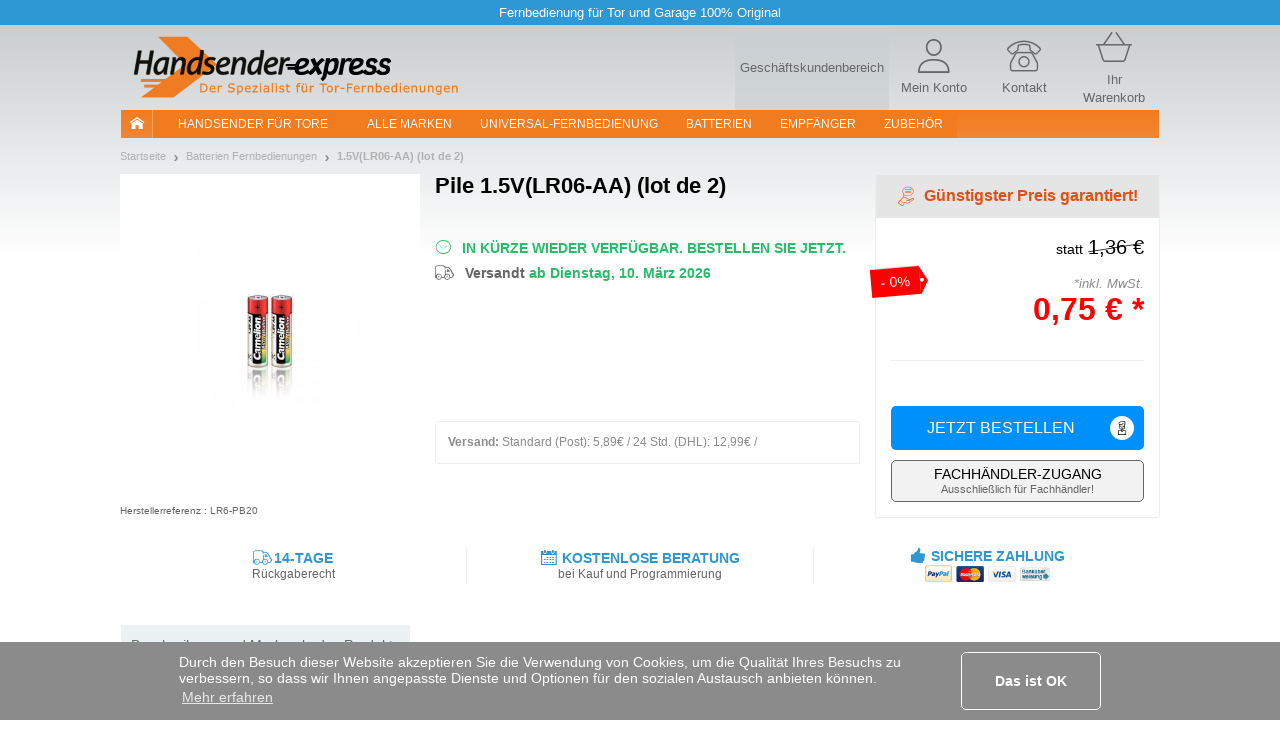

--- FILE ---
content_type: text/html; charset=UTF-8
request_url: https://www.handsender-express.com/haufen+1.5V%28LR06-AA%29+%28lot+de+2%29
body_size: 16601
content:
<!DOCTYPE html><html xmlns="https://www.w3.org/1999/xhtml" xmlns:fb="https://ogp.me/ns/fb#" xml:lang="de-DE" lang="de-DE">
    <head>
        <script src="/tarteaucitron/tarteaucitron.js"></script>
<script>
tarteaucitronCustomText = {
    "middleBarHead": " ",
    "alertBigPrivacy": "Diese Cookies sind unerlässlich, um unsere Website zu verbessern und uns an die Bedürfnisse Ihrer Suche anzupassen. Dies ermöglicht es uns, den Inhalt anzupassen und etwaige Navigationsprobleme zu beheben, um Ihnen die bestmögliche Erfahrung zu bieten. <br><br> Sie können die Cookies, die Sie möchten, auswählen, indem Sie auf \"Einstellungen festlegen\" klicken.",
    "acceptAll": "Das ist OK",
    "personalize": "Einstellungen festlegen",
    "close": "Zurück",
    "disclaimer": "Auf dieser Website verwenden wir Cookies, um Die Bedürfnisse unserer Besucher zu verstehen, unsere Beziehung zu Ihnen zu verbessern und Ihnen  hochwertige Inhalte und Werbung zukommen zu lassen. Sie können hier auswählen, welche Cookies Sie hier zulassen möchten.",
    "allow": "Erlauben",
    "deny": "verweigern",
    "more": "Erfharen Sie mehr",
    "title": "Lassen Sie uns unsere Cookies vorstellen!",
    "ads": {
        "title": "Werbenetzwerke",
        "details": "Werbenetzwerke können mit dem Verkauf von Werbeplatzierungen auf der Seite Einnahmen erhalten."
    },
    "analytic": {
        "title": "Besucher Zähldienste",
        "details": "Die verwendeten Besucher Zähldienste generieren Statistiken die dabei helfen, die Seite zu verbessern."
    },
    "mandatoryTitle": "Notwendige Cookies",
    "mandatoryText": "Diese Seite nutzt Cookies, um die Bedienung der Website zu ermöglichen, diese können nicht deaktiviert werden"
}
tarteaucitron.init({
    "privacyUrl": "", /* Privacy policy url */
    "showDetailsOnClick": false, /* Click to expand the description */
    "removeCredit": true, /* Remove credit link */
    "showIcon": false, /* Show cookie icon to manage cookies */
});
window.addEventListener('tac.root_available', function (e) {
    let $text1 = document.getElementById('tarteaucitronDisclaimerAlert');
    let $title1 = document.createElement('div');
    let $btnOk = document.getElementById('tarteaucitronPersonalize2');
    $title1.id = 'tarteaucitronDisclaimerTitle1';
    $title1.innerHTML = 'Willkommen bei Handsender-Express';
    $text1.parentNode.insertBefore($title1, $text1);
    let $subTitle1 = document.createElement('div');
    $subTitle1.id = 'tarteaucitronDisclaimerSubTitle1';
    $subTitle1.innerHTML = 'Die Qualität Ihrer Erfahrung hängt von Ihren Entscheidungen ab';
    $text1.parentNode.insertBefore($subTitle1, $text1);
    let $parent = document.getElementById('tarteaucitronServices');
    let $actionBar = document.createElement('div');
    $actionBar.id = 'tarteaucitronActionBar';
    $parent.appendChild($actionBar);
    let $buttonLeft = document.getElementById('tarteaucitronClosePanel');
    let $buttonMid = document.createElement('button');
    $buttonMid.id = 'tarteaucitronButtonMid';
    $buttonMid.innerHTML = 'Ich akzeptiere';
    let $buttonRight = document.createElement('button');
    $buttonRight.id = 'tarteaucitronButtonRight';
    $buttonRight.innerHTML = 'Beenden';
    $actionBar.appendChild($buttonLeft);
    $actionBar.appendChild($buttonMid);
    $actionBar.appendChild($buttonRight);
    let $btnRefuse = document.getElementById('tarteaucitronAllDenied2');
    $btnRefuse.innerHTML = 'Alle ablehnen';
    window.fixTarteAuCitronHtml = false;
    $btnOk.addEventListener('click', acceptAllCookies);
    $buttonMid.addEventListener('click', acceptAllCookies);
    $buttonRight.addEventListener('click', closeCookiePanel);
    $buttonLeft.addEventListener('click', openCookieAlert);
});

window.addEventListener('tac.open_panel', function (e) {
    if(window.fixTarteAuCitronHtml === true) {
        return;
    }
    window.fixTarteAuCitronHtml = true;
    moveCookieAround('#tarteaucitronServices_analytic', '#tarteaucitronDetailsanalytic');
    moveCookieAround('#tarteaucitronServices_ads', '#tarteaucitronDetailsads');
    document.querySelectorAll('.tarteaucitronReadmoreInfo').forEach(function($el){
        let $sep = document.createElement('span');
        $sep.innerHTML = ' - ';
        $sep.className = 'tarteaucitronReadmoreSeparator';
        $el.parentNode.insertBefore($sep, $el);
    });
    let $main = document.querySelector('#tarteaucitronMainLineOffset');
    let $wrapper = document.createElement('div');
    $wrapper.id = 'tarteaucitronMainLineWrap';
    $main.append($wrapper);
    $wrapper.append(document.querySelector('#tarteaucitronMainLineOffset .tarteaucitronName'));
    $wrapper.append(document.querySelector('#tarteaucitronMainLineOffset .tarteaucitronAsk'));
});
function moveCookieAround(elem1, elem2) {
    let $elem1 = document.querySelector(elem1);
    let $elem2 = document.querySelector(elem2);
    let $btns = document.querySelector(elem1+' .tarteaucitronAsk');
    // add a wrapper
    let $wrapper = document.createElement('div');
    $wrapper.className = 'tarteaucitronLineWrapper';
    document.querySelector(elem1 +' .tarteaucitronLine').appendChild($wrapper);
    $wrapper.appendChild($elem2);
    $wrapper.appendChild($btns);
}
function openCookieAlert() {
    tarteaucitron.userInterface.openAlert();
}
function openCookiePanel() {
    tarteaucitron.userInterface.openPanel();
}
function closeCookiePanel() {
    tarteaucitron.userInterface.closeAlert();
    tarteaucitron.userInterface.closePanel();
}
function acceptAllCookies() {
    tarteaucitron.userInterface.respondAll(true);
    closeCookiePanel();
}
</script>
<style>
    #tarteaucitronRoot #tarteaucitronAlertBig{
        background-color: #fff;
    }
    div#tarteaucitronAlertBig:before{
        background-image: url('https://static.telecommande-express.com/img/fronts/texpress/de/logoTE-de-baseline.svg'), linear-gradient(180deg, #C4C9CB 0%, #FFFFFF 100%);
    }
    #tarteaucitronAlertBig #tarteaucitronDisclaimerAlert{
        color: #707070;
    }
    #tarteaucitronRoot #tarteaucitronDisclaimerTitle1 {
        color: #000;
    }
    #tarteaucitronRoot #tarteaucitronDisclaimerSubTitle1 {
        color: #000;
    }
    #tarteaucitronAlertBig #tarteaucitronPersonalize2 {
        background: #f18632 !important;
        color: #fff;
    }
    #tarteaucitronRoot .tarteaucitronH1 {
        color: #E05014;
    }
    #tarteaucitronRoot .tarteaucitronH2 {
        color: #000;
    }
    #tarteaucitronAlertBig #tarteaucitronCloseAlert{
        color: #707070 !important;
        border: 1px solid #707070 !important;
    }
    #tarteaucitron #tarteaucitronServices .tarteaucitronMainLine {
        background-color:  #ECF1F3 !important
    }
    #tarteaucitron #tarteaucitronServices #tarteaucitronAllAllowed,
    #tarteaucitron #tarteaucitronServices #tarteaucitronAllDenied{
        border: 1px solid #000;
        color: #000;
    }
    #tarteaucitronScrollbarAdjust .tarteaucitronCheck::before{
        color: #000;
    }
    #tarteaucitronScrollbarAdjust .tarteaucitronCross::before{
        color: #000;
    }
    #tarteaucitron #tarteaucitronInfo{
        border-bottom: 1px solid #000;
        color: #000;
    }
    #tarteaucitron #tarteaucitronButtonMid{
        background: #f18632 !important;
        color: #fff !important;
    }
    #tarteaucitron #tarteaucitronClosePanel{
        border: 1px solid #707070;
        color: #707070;;

    }
    #tarteaucitron #tarteaucitronButtonRight{
        border: 1px solid #707070;
        color: #707070;

    }
    #tarteaucitronServices .tarteaucitronBorder .tarteaucitronAsk button{
        border: 1px solid #000;
        color: #000;

    }
    #tarteaucitronRoot .tarteaucitronBorder .tarteaucitronCross::before{
        color: #000 !important;
    }
    #tarteaucitronRoot .tarteaucitronBorder .tarteaucitronCheck::before {
        color: #000 !important;
    }
    #tarteaucitron #tarteaucitronServices .tarteaucitronTitle button{
        background-color: #000;
        color: #FFF;
    }
    #tarteaucitron .tarteaucitronH3{
        color: #000;
    }
    #tarteaucitron a {
        color: #000;
    }
    #tarteaucitronRoot .asCatToggleBtn {
        background-color: #E05014;
        color: #FFF;
    }
    #tarteaucitron #tarteaucitronServices .tarteaucitronLineWrapper .tarteaucitronDetails {
        color: #000;
    }
    #tarteaucitronRoot #tarteaucitron .tarteaucitronLineWrapper button[aria-pressed="true"].tarteaucitronAllow{
        background-color: #66AD01;
        border-color: #66AD01;
    }
    #tarteaucitronRoot #tarteaucitron .tarteaucitronLineWrapper button[aria-pressed="true"].tarteaucitronDeny{
        background-color: #EF3030;
        border-color: #EF3030;
    }
    #tarteaucitronRoot #tarteaucitron .tarteaucitronLineWrapper button[aria-pressed="true"].tarteaucitronAllow,
    #tarteaucitronRoot #tarteaucitron .tarteaucitronLineWrapper button[aria-pressed="true"].tarteaucitronDeny{
        color: #FFF;
    }
    #tarteaucitronRoot #tarteaucitron .tarteaucitronLineWrapper button[aria-pressed="true"].tarteaucitronAllow span::before,
    #tarteaucitronRoot #tarteaucitron .tarteaucitronLineWrapper button[aria-pressed="true"].tarteaucitronDeny span::before{
        color: #FFF !important;
    }
</style>    <script type="text/javascript" src="//try.abtasty.com/5d351b425b858dbcffa1ae08264ee847.js"></script>
    <script type="text/javascript" src="https://cdn.speetals.com/rumagent/sp-rum-v2.1.js?apiKey=mNQQC06VCPFftMEPWxFuzlsnvtUAwQYR&amp;sampling=100" async defer ></script>
<meta http-equiv="Content-Type" content="text/html; charset=UTF-8"/>
        <title>Haufen 1.5V(LR06-AA) (lot de 2)</title><meta name="description" content="Finden&#x20;Sie&#x20;die&#x20;Batterie&#x20;1.5V&#x28;LR06-AA&#x29;&#x20;&#x28;lot&#x20;de&#x20;2&#x29;&#x20;f&#xFC;r&#x20;Ihre&#x20;Fernbedienung.&#x20;Produkt&#x20;auf&#x20;Lager&#x20;geliefert&#x20;innerhalb&#x20;von&#x20;48&#x20;h.">
<meta property="og&#x3A;title" content="Haufen&#x20;1.5V&#x28;LR06-AA&#x29;&#x20;&#x28;lot&#x20;de&#x20;2&#x29;">
<meta name="robots" content="index,&#x20;follow,&#x20;all">
<meta name="verify-v1" content="T5vIE7YkSneodnx0BVeUY&#x2F;PR0mK4bkd0S2vHQrrr&#x2B;Q8&#x3D;">
<meta property="og&#x3A;type" content="website">
<meta property="og&#x3A;site_name" content="Handsender&#x20;Express">
<meta property="og&#x3A;description" content="Finden&#x20;Sie&#x20;die&#x20;Batterie&#x20;1.5V&#x28;LR06-AA&#x29;&#x20;&#x28;lot&#x20;de&#x20;2&#x29;&#x20;f&#xFC;r&#x20;Ihre&#x20;Fernbedienung.&#x20;Produkt&#x20;auf&#x20;Lager&#x20;geliefert&#x20;innerhalb&#x20;von&#x20;48&#x20;h.">
<meta name="keywords" content="Handsender&#x20;PILE,&#x20;handsender&#x20;1.5V&#x28;LR06-AA&#x29;&#x20;&#x28;lot&#x20;de&#x20;2&#x29;,&#x20;handsender&#x20;1.5V&#x28;LR06-AA&#x29;&#x20;&#x28;lot&#x20;de&#x20;2&#x29;PILE,&#x20;fernbedienung&#x20;1.5V&#x28;LR06-AA&#x29;&#x20;&#x28;lot&#x20;de&#x20;2&#x29;&#x20;PILE,PILE&#x20;1.5V&#x28;LR06-AA&#x29;&#x20;&#x28;lot&#x20;de&#x20;2&#x29;,1.5V&#x28;LR06-AA&#x29;&#x20;&#x28;lot&#x20;de&#x20;2&#x29;">
<meta property="og&#x3A;url" content="https&#x3A;&#x2F;&#x2F;www.handsender-express.com&#x2F;haufen&#x2B;1.5V&#x25;28LR06-AA&#x25;29&#x2B;&#x25;28lot&#x2B;de&#x2B;2&#x25;29">
<meta property="og&#x3A;locale" content="de_DE">
<meta name="viewport" content="width&#x3D;device-width,&#x20;initial-scale&#x3D;1.0">
<meta http-equiv="X-UA-Compatible" content="IE&#x3D;edge"><!--[if lt IE 9]><script  src="&#x2F;js&#x2F;html5shiv.js"></script><![endif]-->
<!--[if lt IE 9]><script  src="&#x2F;js&#x2F;respond.min.js"></script><![endif]-->
<script  src="&#x2F;js&#x2F;glp&#x2F;app.js&#x3F;version&#x3D;3.6.9.1903"></script><script name="gtm_visitor">
if (typeof dataLayer === 'undefined') { dataLayer = []; }
dataLayer.push({"visitorID":"","visitorZipCode":"","visitorCountry":""});</script>

<script name="gtm_content">
if (typeof dataLayer === 'undefined') { dataLayer = []; }
dataLayer.push({"siteCountry":"DE","siteVersion":"V2","pageCategory":"Produit","revenueAdwords":[]});</script>

<script name="gtm_remarketing">
if (typeof dataLayer === 'undefined') { dataLayer = []; }
dataLayer.push({"ecomm_prodid":[1733],"ecomm_pagetype":"product","ecomm_totalvalue":0.75});</script>
<script type="text/javascript" src="https://widget.trustpilot.com/bootstrap/v5/tp.widget.sync.bootstrap.min.js" async></script>
        <link href="https&#x3A;&#x2F;&#x2F;www.telecommande-express.com&#x2F;pile&#x2B;1.5V&#x25;28LR06-AA&#x25;29&#x2B;&#x25;28lot&#x2B;de&#x2B;2&#x25;29" hreflang="fr" rel="alternate">
<link href="https&#x3A;&#x2F;&#x2F;www.handsender-express.com&#x2F;haufen&#x2B;1.5V&#x25;28LR06-AA&#x25;29&#x2B;&#x25;28lot&#x2B;de&#x2B;2&#x25;29" hreflang="de" rel="alternate">
<link href="https&#x3A;&#x2F;&#x2F;www.remotecontrol-express.co.uk&#x2F;battery&#x2B;1.5V&#x25;28LR06-AA&#x25;29&#x2B;&#x25;28lot&#x2B;de&#x2B;2&#x25;29" hreflang="en-gb" rel="alternate">
<link href="https&#x3A;&#x2F;&#x2F;www.remotecontrol-express.com&#x2F;battery&#x2B;1.5V&#x25;28LR06-AA&#x25;29&#x2B;&#x25;28lot&#x2B;de&#x2B;2&#x25;29" hreflang="en" rel="alternate">
<link href="https&#x3A;&#x2F;&#x2F;www.mando-express.com&#x2F;pila&#x2B;1.5V&#x25;28LR06-AA&#x25;29&#x2B;&#x25;28lot&#x2B;de&#x2B;2&#x25;29" hreflang="es" rel="alternate">
<link href="https&#x3A;&#x2F;&#x2F;www.telecomando-express.com&#x2F;pila&#x2B;1.5V&#x25;28LR06-AA&#x25;29&#x2B;&#x25;28lot&#x2B;de&#x2B;2&#x25;29" hreflang="it" rel="alternate">
<link href="https&#x3A;&#x2F;&#x2F;www.piloty-express.com&#x2F;bateria&#x2B;1.5V&#x25;28LR06-AA&#x25;29&#x2B;&#x25;28lot&#x2B;de&#x2B;2&#x25;29" hreflang="pl" rel="alternate">
<link href="https&#x3A;&#x2F;&#x2F;www.handsender-express.com&#x2F;haufen&#x2B;1.5V&#x25;28LR06-AA&#x25;29&#x2B;&#x25;28lot&#x2B;de&#x2B;2&#x25;29" rel="canonical">
<link href="&#x2F;img&#x2F;favicon.ico" rel="shortcut&#x20;icon" type="image&#x2F;x-icon">
<link href="&#x2F;css&#x2F;glp&#x2F;styles.css&#x3F;version&#x3D;3.6.9.1903" media="screen" rel="stylesheet" type="text&#x2F;css">
<link href="&#x2F;css&#x2F;glp&#x2F;te&#x2F;te-styles-product.css&#x3F;version&#x3D;3.6.9.1903" media="screen" rel="stylesheet" type="text&#x2F;css">            <script>
                window.oldCookieConsentInitialise =  function(){
                    window.cookieconsent.initialise({
                        "palette": {
                            "popup": {
                                "background": "#8B8B8B"
                            },
                            "button": {
                                "background": "#f1d600"
                            }
                        },
                        content: {
                            header: 'Cookies used on the website!',
                            message: 'Durch den Besuch dieser Website akzeptieren Sie die Verwendung von Cookies, um die Qualität Ihres Besuchs zu verbessern, so dass wir Ihnen angepasste Dienste und Optionen für den sozialen Austausch anbieten können.',
                            dismiss: 'Das ist OK',
                            allow: 'Allow cookies',
                            deny: 'Decline',
                            link: 'Mehr erfahren',
                            href: '/personlicher-daten.html',
                            close: '&#x274c;'
                        },
                        dismissOnTimeout : 500,
                    })
                };
            </script>
    </head>
        <body class="bs-docs-home body-battery body-de">
        <div class="top-ribbon carousel slide" id="ribbon" data-ride="carousel">
    <div class="carousel-inner">
        <div class="item active">
            <span class="txt">Fernbedienung für Tor und Garage 100% Original </span>
        </div>
    </div>
</div>        <!-- Google Tag Manager -->
<noscript><iframe src="//www.googletagmanager.com/ns.html?id=GTM-5JLJVS"
height="0" width="0" style="display:none;visibility:hidden"></iframe></noscript>
<script>(function(w,d,s,l,i){w[l]=w[l]||[];w[l].push({'gtm.start':
new Date().getTime(),event:'gtm.js'});var f=d.getElementsByTagName(s)[0],
j=d.createElement(s),dl=l!='dataLayer'?'&l='+l:'';j.async=true;j.src=
'//www.googletagmanager.com/gtm.js?id='+i+dl;f.parentNode.insertBefore(j,f);
})(window,document,'script','dataLayer','GTM-5JLJVS');</script>
<!-- End Google Tag Manager -->        <div id="wrapper" class="container">
            <header class="row resp-navbar">
    <div class="overlay"></div>
    <div id="audiotel-modal" class="modal fade" role="dialosg" aria-labelledby="audiotel-modal" aria-hidden="true">
    <div class="modal-dialog">
        <div class="modal-content modal-contact">
            <button type="button" class="close" data-dismiss="modal" aria-hidden="true">&times;</button>
            <p class="modal-contact-t-1">Kundendienst und Support</p>
            <div>
                <p class="contact-link">
                    Benötigen Sie Hilfe ?<br>
                    <a href="/user/norder#contactTabs22" title="Kontaktieren Sie uns, verfolgen Sie Ihre Bestellungen, verwalten Sie Ihr Konto">
                        Kontaktieren Sie uns                    </a>
                </p>
            </div>
        </div>
    </div>
</div>    <nav class="navbar navbar-expand-lg main-navbar" id="main-navbar" role="navigation">
        <div class="navbar-logo">
            <div class="logo-wrapper">

<div class="logo">
    <a href="/">
                <img   src="/img/fronts/texpress/de/logoTE-de-baseline.svg" 
               alt="Handsender Express: Alle Handsender für Tore und Garagen online. Ihr preisgünstigerer Handsender innerhalb 48 Stunden geliefert."
               id="logo_img"
               class="img-responsive"
               width="350px"
               height="74px"
        >
            </a>    
</div></div>
            <div class="top-icons">
                
            <a class="nav-top-pro hidden-xs" href='https://www.probip.com/de' rel="follow" title="Beruflich mit Schließanlagen zu tun? Loggen Sie sich hier in Ihr Konto ein.">
        <span>Geschäftskundenbereich</span>
    </a>
<a class="ill-contact" href="/contact.html" title="">
    <span class="te-icon icon-user" ></span>
    <span class="hidden-xs">Mein Konto</span>
</a>
<a class="ill-contact" href="/user/norder#contactTabs22" title="Kundendienst und Support">
    <span class="te-icon icon-phone" ></span>
    <span class="hidden-xs">Kontakt</span>
</a>

<a class="link-cart" href="/cart" title="Ihr Warenkorb">
    <span class="te-icon icon-cart">
                    <span class="icon-cart-number" id="nbItem" style="display:none"></span>
            </span>
    <span class="hidden-xs">Ihr Warenkorb</span>
</a>
            </div>
        </div>
        <div class="ham-nav">
            <div class="navbar-toggle-hamburger">
                <button type="button" class="navbar-toggle pull-left" data-toggle="collapse" data-target="#navbar">
                    <span class="sr-only">TE navigation</span>
                    <span class="icon-bar"></span>
                    <span class="icon-bar"></span>
                    <span class="icon-bar"></span>
                </button>
            </div>
            <div class="collapse navbar-collapse col-xs-12 main-navbar-wrapper" id="navbar">
    <ul class="navbar-nav nav main-navbar-ul">
        <li class="nav-home-container hidden-xs hidden-sm">
            <a class="nav-home navbar-brand nav-header" href="/"><i class="nav-icon-home"></i></a>
        </li>
        <li class="dropdown">
            <a class="nav-link navbar-our-remote navbar-our-remote-dropdown dropdown-toggle" data-toggle="dropdown" href="/funkfernbedienungen.html" title="Finden Sie Ihren Handsender ganz einfach mit unserer Suchmaschine anhand seines Aussehens">
                Handsender für Tore            </a>
            <ul class="dropdown-menu" id="menu1">
                <li>
                    <a class="nav-header nav-two-lines " href="/funkfernbedienungen.html"
                       title="Finden Sie Ihren Handsender in unserem Herstellerkatalog anhand der Marke">
                        <i class="menu-icon menu-icon-1"></i> Tor - Garagentor                    </a>
                </li>
                <li>
                    <a class="nav-header nav-two-lines " href="/universalfernbedienung.html">
                        <i class="menu-icon menu-icon-13"></i> Universal-Fernbedienung                    </a>
                </li>
                <li class="dropdown dropdown-submenu submenu-btn " id="submenu-portail">
                    <a title="Ersetzen Sie Ihren Tor-Handsender bei Handsender Express mit wenigen Klicks" class="lmenu noBorder" data-toggle="dropdown">
                        <span class="ssmenu">Beliebteste Handsender</span>
                    </a>
                    <ul class="dropdown-menu _submenu" id="menu-portail">
                        <div class="row">
                            <div class="customPadding col-xs-12 col-sm-12 col-md-4 col-lg-4"><ul><li><a title="Handsender SOMMER" class="lmenu" href="/hersteller+:+SOMMER"><span class="ssmenu">Handsender SOMMER</span></a></li><li><a title="Handsender DICKERT" class="lmenu" href="/hersteller+:+DICKERT"><span class="ssmenu">Handsender DICKERT</span></a></li><li><a title="Handsender MARANTEC" class="lmenu" href="/hersteller+:+MARANTEC"><span class="ssmenu">Handsender MARANTEC</span></a></li><li><a title="Handsender HORMANN" class="lmenu" href="/hersteller+:+HORMANN"><span class="ssmenu">Handsender HORMANN</span></a></li><li><a title="Handsender ECOSTAR" class="lmenu" href="/hersteller+:+ECOSTAR"><span class="ssmenu">Handsender ECOSTAR</span></a></li><li><a title="Handsender TEDSEN" class="lmenu" href="/hersteller+:+TEDSEN"><span class="ssmenu">Handsender TEDSEN</span></a></li><li><a title="Handsender FAAC" class="lmenu" href="/hersteller+:+FAAC"><span class="ssmenu">Handsender FAAC</span></a></li><li><a title="Handsender CAME" class="lmenu" href="/hersteller+:+CAME"><span class="ssmenu">Handsender CAME</span></a></li><li><a title="Handsender NORMSTAHL" class="lmenu" href="/hersteller+:+NORMSTAHL"><span class="ssmenu">Handsender NORMSTAHL</span></a></li></ul></div><div class="customPadding col-xs-12 col-sm-12 col-md-4 col-lg-4"><ul><li><a title="Handsender NICE" class="lmenu" href="/hersteller+:+NICE"><span class="ssmenu">Handsender NICE</span></a></li><li><a title="Handsender TOUSEK" class="lmenu" href="/hersteller+:+TOUSEK"><span class="ssmenu">Handsender TOUSEK</span></a></li><li><a title="Handsender BERNER" class="lmenu" href="/hersteller+:+BERNER"><span class="ssmenu">Handsender BERNER</span></a></li><li><a title="Handsender NOVOFERM" class="lmenu" href="/hersteller+:+NOVOFERM"><span class="ssmenu">Handsender NOVOFERM</span></a></li><li><a title="Handsender CARDIN" class="lmenu" href="/hersteller+:+CARDIN"><span class="ssmenu">Handsender CARDIN</span></a></li><li><a title="Handsender BFT" class="lmenu" href="/hersteller+:+BFT"><span class="ssmenu">Handsender BFT</span></a></li><li><a title="Handsender ALLMATIC" class="lmenu" href="/hersteller+:+ALLMATIC"><span class="ssmenu">Handsender ALLMATIC</span></a></li><li><a title="Handsender WHY EVO" class="lmenu" href="/hersteller+:+WHY EVO"><span class="ssmenu">Handsender WHY EVO</span></a></li><li><a title="Handsender ENTREMATIC" class="lmenu" href="/hersteller+:+ENTREMATIC"><span class="ssmenu">Handsender ENTREMATIC</span></a></li></ul></div><div class="customPadding col-xs-12 col-sm-12 col-md-4 col-lg-4"><ul><li><a title="Handsender HR" class="lmenu" href="/hersteller+:+HR"><span class="ssmenu">Handsender HR</span></a></li><li><a title="Handsender BELFOX" class="lmenu" href="/hersteller+:+BELFOX"><span class="ssmenu">Handsender BELFOX</span></a></li><li><a title="Handsender SOMFY" class="lmenu" href="/hersteller+:+SOMFY"><span class="ssmenu">Handsender SOMFY</span></a></li><li><a title="Handsender TELECO" class="lmenu" href="/hersteller+:+TELECO"><span class="ssmenu">Handsender TELECO</span></a></li><li><a title="Handsender EINHELL" class="lmenu" href="/hersteller+:+EINHELL"><span class="ssmenu">Handsender EINHELL</span></a></li><li><a title="Handsender ANSONIC" class="lmenu" href="/hersteller+:+ANSONIC"><span class="ssmenu">Handsender ANSONIC</span></a></li><li><a title="Handsender LIFTMASTER" class="lmenu" href="/hersteller+:+LIFTMASTER"><span class="ssmenu">Handsender LIFTMASTER</span></a></li><li><a title="Handsender TORMATIC" class="lmenu" href="/hersteller+:+TORMATIC"><span class="ssmenu">Handsender TORMATIC</span></a></li><li><a title="Handsender SMD" class="lmenu" href="/hersteller+:+SMD"><span class="ssmenu">Handsender SMD</span></a></li></ul></div>                        </div>
                    </ul>
                </li>
            </ul>
        </li>
        <li class="visible-xs">
            <a class="nav-top-pro hidden-xs" href='https://www.probip.com/de' rel="follow" title="Beruflich mit Schließanlagen zu tun? Loggen Sie sich hier in Ihr Konto ein.">
        <span>Geschäftskundenbereich</span>
    </a>
</li>
        <li>
            <a class="nav-link" href="/funkfernbedienungen/all-marken.html" title="Alle Marken">
                Alle Marken            </a>
        </li>
        <li>
            <a class="nav-link" href="/universalfernbedienung.html" title="Universal-Fernbedienung">
                Universal-Fernbedienung            </a>
        </li>
        <li>
            <a class="nav-link" href="/batterien-katalog.html">
                batterien            </a>
        </li>
        <li>
            <a class="nav-link" href="/empfanger-katalog.html" title="Empfänger">
                Empfänger            </a>
        </li>
                    <li>
                <a class="nav-link " href="/zubehor.html">
                    Zubehör                </a>
            </li>
            </ul>
</div>
        </div>
    </nav>
</header>
<script>
    $('.nav-header, .lmenu').on('click', function(event) {
        event.preventDefault();
        event.stopPropagation();
        if ($(this).data('link64')) {
            window.location.href = atob($(this).data('link64'));
        }else {
            if($(this).attr('href')) {
                window.location.href = $(this).attr('href');
            }
        }
    });
</script>
            <div id="page-wrapper" class="page-container page-container-battery">
                <section id="product-container">
    <nav class="nav-breadcrumb">
    <ul class="breadcrumb">
                    <li>
                <a href="https://www.handsender-express.com" class="fil_ariane_home">
                    <span>
                        Startseite                    </span>
                </a>
            </li>
                        <li><a href="https://www.handsender-express.com/batterien-katalog.html" title="Batterien Fernbedienungen"><span>Batterien Fernbedienungen</span></a></li>
                        <li class="last">
                <a href="https://www.handsender-express.com/haufen+1.5V%28LR06-AA%29+%28lot+de+2%29" class="fil_ariane_current">
                    <span>
                        1.5V(LR06-AA) (lot de 2)                    </span>
                </a>
            </li>
            </ul>
</nav>
<script type="application/ld+json">
            {
                "@context": "https://schema.org/",
                "@type": "WebPage",
                "breadcrumb": {
                "@type": "breadcrumbList",
                "itemListElement":
                [
                {
                "@type": "ListItem",
                "position": 1,
                "item":
                {
                "@id": "https://www.handsender-express.com/batterien-katalog.html",
                "name": "Batterien Fernbedienungen"
                }
                },{
            "@type": "ListItem",
            "position": 2,
            "item":
            {
            "@id": "https://www.handsender-express.com/haufen+1.5V%28LR06-AA%29+%28lot+de+2%29",
            "name": "1.5V(LR06-AA) (lot de 2)"
            }
            }
        ]}}</script>
    <div class="product-page">
        <div class="product-page-top product-page-top-B item">    <div class="o1 ppt-title-wrapper">
                    <h1 class="ppt-title">
        <span>Pile</span> 1.5V(LR06-AA) (lot de 2)</h1>    </div>
    <div class="o2 rating-wrapper">
            </div>
    <div class="o3 ppt-part ppt-part-img item-ajax-single" data-id="1733" data-aswo="" data-promo="0">
        <div class="ppt-part-slide-wrapper">
            <div data-slide-id="zoom" class="ppt-part-img-big ppt-part-slide active">
                                    <a
                            href="https://static.telecommande-express.com/documents/de/1/batterien-PILE-15VLR06AAX2.jpg"
                            class="MagicZoom"
                            id="product"
                            data-options="zoomPosition: inner; hint: off; cssClass: white-bg;"
                            data-mobile-options="zoomMode: off;"
                    >
                        <img
                                src="https://static.telecommande-express.com/documents/de/1/batterien-PILE-15VLR06AAX2.jpg"
                                                                                        alt="Batterie 1.5V(LR06-AA) (lot de 2)"
                                title=""
                                                    />
                    </a>
            </div>
                    </div>
        
        <script>
            var mzOptions = {
                zoomPosition: 'inner',
                expand: 'window',
                hint: 'once',
                textHoverZoomHint: 'Zum Zoomen, Cursor über das Bild bewegen',
                textExpandHint: 'Zum vergrößern, klicken',
                textBtnClose: 'Schließen',
                textBtnPrev: 'vorher',
                textBtnNext: 'weiter',
                zoomWidth: '200%',
                cssClass: 'white-bg'
            };
            var mzMobileOptions = {
                textExpandHint: 'Appuyez pour agrandir'
            };

        </script>
    </div>

    <div class="o4">
                    <p class="availibility fs-14 fw-bold single-block-available-1733">
                <noscript>
                                    </noscript>
            </p>
            <p class="delivery cl-dove-gray fs-14 fw-bold">
                Versandt                <span class="single-block-delivery-1733">
                    <noscript>
                        <span data-date="2026-03-10">
                            ab  Dienstag, 10. März 2026                        </span>
                    </noscript>
                </span>
            </p>
                        </div>

    <div class="o5 buybox ">
                    <div class="best-price"><span class="icon te-icon icon-warranty cl-orange-roughy fs-24"></span>Günstigster Preis garantiert!</div>
            <div class="buybox-content">
                <div class="item-price-block single-block-price-1733">
                    <noscript>
                                                    <p class="item-price-percent cl-white fs-14 align-center">0%</p>
                                                    <p class="item-price-old fs-18 cl-black fw-normal">
                                <span class="hidden-xs fs-14">statt</span>
                                <span class="del fs-18">1,36 €</span>
                            </p>
                                                <p class="item-price-reduc cl-red-secure item-price align-center"
                           content="0,75" >
                            0,75 €                        </p>
                    </noscript>
                </div>

                <div class="buy-block buy-block-button">
                    <div class="button-block">
                                                        <form class="form-add-cart form-add-cart-B align-center" method="POST" action="/cart/add/1733/add-cart-qty">
                                    <button class="button-add-cart-clear " ><span class="text-btn">JETZT BESTELLEN</span><span class="icon te-icon icon-arrow-chevron-right"></span></button>
                                </form>
                                                                                                        <button class="button-access-pro" type="button" data-toggle="modal" data-target="#access-pro">
                                <span>Fachhändler-Zugang</span>
                                Ausschließlich für Fachhändler!                            </button>
                                                <div class="modal fade modal-access-pro" id="access-pro" role="dialog">
                            <div class="modal-dialog">
                                <div class="modal-content">
                                    <div class="modal-header">
                                        <button type="button" class="close" data-dismiss="modal" aria-label="Close"><span aria-hidden="true">&times;</span></button>
                                        <h4 class="modal-title"><img src="https://static.telecommande-express.com/img/fronts/texpress/logo/probip-logo.svg" alt="Fachhändler-Zugang" /> ausschließlich für Fachhändler!</h4>
                                    </div>
                                    <div class="modal-body">
                                        <div class="access-pro-text"><strong>Sie sind im Fachhandel für Torautmatik tätig</strong> und möchten Mengenrabatte für <span>Torautomatisierungen</span>, <span>Zugangskontrollen</span> und <span>Steuerungstechniken</span> erhalten:</div>
                                        <div class="access-pro-list">
                                            <div class="list-row first">
                                                <div class="list-item products">
                                                    <div class="image-wrapper">
                                                        <img src="/img/fronts/texpress/modal-pro/products.svg"  alt="200.000 Produkte auf Lager ">
                                                    </div>
                                                    <span class="text">
                                                        <strong>200.000 Produkte</strong><br>auf Lager                                                     </span>
                                                </div>
                                                <div class="list-item technic">
                                                    <div class="image-wrapper">
                                                        <img src="/img/fronts/texpress/modal-pro/technic.svg"  alt="Ein spezialisierter Vertriebsingenieur für Sie">
                                                    </div>
                                                    <span class="text">
                                                        <strong>Ein spezialisierter</strong><br>Vertriebsingenieur für Sie                                                    </span>
                                                </div>
                                            </div>
                                            <div class="list-row">
                                                <div class="list-item shipping">
                                                    <div class="image-wrapper">
                                                        <img src="/img/fronts/texpress/modal-pro/shipping.svg"  alt="Lieferung innerhalb von 24 Stunden">
                                                    </div>
                                                    <span class="text">
                                                        <strong>Lieferung innerhalb</strong><br>von 24 Stunden                                                    </span>
                                                </div>
                                                <div class="list-item brands">
                                                    <div class="image-wrapper">
                                                        <img src="/img/fronts/texpress/modal-pro/brands.svg"  alt="200 Marken zu besten Preisen">
                                                    </div>
                                                    <span class="text">
                                                        <strong>200 Marken</strong><br>zu besten Preisen                                                    </span>
                                                </div>
                                                <div class="list-item services">
                                                    <div class="image-wrapper">
                                                        <img src="/img/fronts/texpress/modal-pro/services.svg"  alt="Nützliche Dienstleistungenfür Ihr Unternehmen">
                                                    </div>
                                                    <span class="text">
                                                        <strong>Nützliche Dienstleistungen</strong><br>für Ihr Unternehmen                                                    </span>
                                                </div>
                                            </div>
                                        </div>
                                    </div>
                                    <div class="modal-footer">
                                        <a href="https://www.probip.com/de/p/pile--1.5v(lr06-aa) (lot de 2)" target="_blank" class="btn-access">Zum Fachhändler-Portal <span class="icon icon-arrow-right"></span></a>
                                        <a href="javascript:void(0)" data-dismiss="modal" aria-label="Close" class="btn-no">Nein, ich bin kein Fachhändler für Automatisierung</a>
                                    </div>
                                </div>
                            </div>
                        </div>
                    </div>
                </div>
                <div class="rea-quant">
                    <div class="reassurance">
                        
                                            </div>

                    <div class="buy-block hidden">
                                                <div class="quantity-block ">
                            <div class="quantity-gestion">
                                <button id="add-cart-minus">-</button>
                                <input type="text" value="1" id="add-cart-qty">
                                <button id="add-cart-plus">+</button>
                            </div>
                            <p class="cl-dove-gray fs-11">Anzahl :</p>
                        </div>
                                            </div>
                </div>
                                    <div class="delivery-qty2-info hidden">
                        *Gratis Lieferung von 2 Handsendern                    </div>
                            </div>
            <div style="display: none;">
    <div id="popupaccessoires" class="popupaccessoires">
        <div class="container-fluid">
        <div class="row">
        <div class="okproduct col-xs-12">
            <p>Ihre Fernbedienung 1.5V(LR06-AA) (lot de 2) wurde Ihrem Warenkorb hinzugefügt</p>
        </div> 
        <div class="button-box visible-xs-block col-xs-12">
            <form method="POST" action="">
                <button class="button-see-cart"><span>Warenkorb ansehen</span></button>
            </form>
        </div>
        <p class="title1">nützliche Zubehörteile für Ihre Fernbedienung</p>
        <div class="list-item-acc">
            <div class="container-fluid">
                <div class="row">
                                    </div>
            </div>
        </div>
        <hr class="hidden-xs"/>
        <div class="all-accessoires col-xs-12 col-sm-4">
            <p><a href="/zubehor.html"><span class="hidden-xs"><< </span>Alle Zubehörteile sehen<span class="visible-xs-inline"> >></span></a></p>
        </div>
        <div class="button-box hidden-xs col-sm-4 col-sm-offset-4">
            <a href="/cart"><button class="button-see-cart"><span>Warenkorb ansehen</span></button></a>
        </div>
        </div>
        </div>
        <br class="clear">
    </div>
</div>

<script>
$(document).ready(function(){
    $('.color-acc').on('change', function(){
        var id = $(this).attr('id');
        id = id.split('_');
        $('#form_'+id[1]).attr('action','/cart/add/'+$(this).val()+'/1');
    });
    
    if($('.color-acc').length){
        $('.acc-option-container').show();
    }
        
});
</script></div>    <p class="o6 cl-dove-gray fs-10">Herstellerreferenz : LR6-PB20</p>
    <div class="ocolors">
        <script>
    // Show-hide all colors
    $('.multicolor-item-hide').hide();
    
    (function($) {
        $.fn.clickToggle = function(func1, func2) {
            var funcs = [func1, func2];
            this.data('toggleclicked', 0);
            this.click(function() {
                var data = $(this).data();
                var tc = data.toggleclicked;
                $.proxy(funcs[tc], this)();
                data.toggleclicked = (tc + 1) % 2;
            });
            return this;
        };
    }(jQuery));
    
    $('.multicolor-item-btn').clickToggle(function() {   
        $('.multicolor-item-hide').fadeIn();
        $(this).find('.multicolor-txt-wrapper').html();
    },
    function() {
        $('.multicolor-item-hide').hide();
        $(this).find('.multicolor-txt-wrapper').html('<span>+ '+$(this).data('rest')+'</span><br> ');
    });
</script>    </div>
    <div class="o7">
                <div class="product-box-1">
            <p><b>Versand:</b> Standard&nbsp;(Post):&nbsp;5,89€ / 24&nbsp;Std.&nbsp;(DHL):&nbsp;12,99€ /</p></div>    </div>
    <div class="o8">
            </div>
    

<script type="application/ld+json">
{
    "@context": "https://schema.org/",
    "@type": "Product",
            "name": "<span>BATTERIE</span> 1.5V(LR06-AA) (lot de 2)",
    "image":"https://static.telecommande-express.com/documents/de/1/batterien-PILE-15VLR06AAX2.jpg",
  "brand": {
      "name": "PILE"
  },
  "sku": "LR6-PB20",
  "gtin": ""
          ,"description": "Andere Möglichkeiten : 15AC, AA, AAR6, AALR6, BA3058/U, DL1500, Duracel MN1500 LR04, Duracell MN1500, Energizer Ever Ready E91, H2100 AA, HP7, HR06,"
      ,"offers": {
    "@type": "Offer",
    "priceCurrency": "EUR",
    "price": "0.75",
    "itemCondition": "https://schema.org/NewCondition",
    "availability": "https://schema.org/InStock"
  }
  }


</script>


<script>
    // Magic zoom video
    $('.ppt-part-img .thumbnails a').on('click touchstart', function(e) {
        var iframe = $('.active iframe[src*="youtube"],.active iframe[src*="vimeo"]');
        if (iframe.length) {
            iframe.attr('src',iframe.attr('src'));
        }
        $('.ppt-part-img .ppt-part-slide').removeClass('active');
        $('.ppt-part-img .thumbnails a').removeClass(' mz-thumb-selected');
        $('.ppt-part-img .ppt-part-slide[data-slide-id="'+$(this).attr('data-slide-id')+'"]').addClass('active');
        $(this).addClass(' mz-thumb-selected');
        e.preventDefault();
    });
    $( document ).ready(function() {
        $('#add-cart-plus').click(function(){
            $('#add-cart-qty').val(parseInt($('#add-cart-qty').val()) + 1);

        });
        $('#add-cart-minus').click(function(){
            if($('#add-cart-qty').val() > 0) {
                $('#add-cart-qty').val(parseInt($('#add-cart-qty').val()) - 1);
            }
        });
        $('.form-add-cart-B').click(function(e){
            e.stopPropagation();
            var action = $('.form-add-cart-B').attr('action');
            action = action.replace("add-cart-qty", $('#add-cart-qty').val());
            $(this).attr('action', action);
        });

        // fixed menu
        if($( window ).width() < 768){
            buybox = $('.buybox');
            buyboxOffset = $('.buybox').offset();
            buyboxOffsetBottom = buyboxOffset.top + buybox.outerHeight();
            $(window).scroll(function(){
                if ($(window).scrollTop() >= buyboxOffsetBottom) {
                    buybox.addClass('fixed');
                }
                else {
                    buybox.removeClass('fixed');
                }
            });
        }

        // if quantity 2

        if($('.quantity-block').hasClass('quantity-block-cat-70')) {
            if ($('#add-cart-qty').val() > 1) {
                $('.free-delivery').addClass('hidden');
                $('.delivery-qty2').removeClass('hidden');
                $('.delivery-qty2-info').removeClass('hidden');
            }


            $('.quantity-gestion button').click(function () {
                let quantityValue = $('#add-cart-qty').val();
                if (quantityValue > 1) {
                    $('.free-delivery').addClass('hidden');
                    $('.delivery-qty2').removeClass('hidden');
                    $('.delivery-qty2-info').removeClass('hidden');
                } else if (quantityValue <= 1) {
                    $('.free-delivery').removeClass('hidden');
                    $('.delivery-qty2').addClass('hidden');
                    $('.delivery-qty2-info').addClass('hidden');
                }
            });
        }
    });
</script></div>
        <div class="container-info-product">
            
<div class="reassurance-wrapper">
        <div class="reassurance-wrapper-item">
        <span class="title cl-blue-curious fs-14 fw-bold uppercase">14-Tage </span>
        <span class="cl-dove-gray fs-12">Rückgaberecht</span>
    </div>
    <div class="reassurance-wrapper-item">
        <span class="title cl-blue-curious fs-14 fw-bold uppercase">Kostenlose Beratung</span>
        <span class="cl-dove-gray fs-12">bei Kauf und Programmierung</span>
    </div>
    <div class="reassurance-wrapper-item">
        <span class="title cl-blue-curious fs-14 fw-bold uppercase">Sichere Zahlung</span>
        <p class="payment-type"><img src="/img/fronts/texpress/de/checkout-payment.png" alt="Sichere Zahlung"></p>
    </div>
</div>
<script>
    $(document).ready(function(){
        $('.copyto .button-see-more-clear').on('click', function () {
            url = $(this).data('url');
            setTimeout(function () {
                window.location.href = url;
            }, 200);
        });

        if(!$isMobile) {
            $('.button-see-more').hover(
                function () {
                    $('.button-see-more-wrapper .tooltip_button').slideDown(250);
                }, function () {
                    $('.button-see-more-wrapper .tooltip_button').slideUp(250);
                }
            );
        }
    });

</script>

            <div id="nested-tabInfo"></div>

                        <div class="nav-container-B nav-contents"></div>
            
<div class="product-content product-content-desc product-content-txt opened" id="_tromper">

    <h2 class="like-h2 product-content-title" id="important-info">Beschreibung und Merkmale des Produkts</h2>

    <section class="product-content-section">
                        
         
    <h3 class="like-h3">Caractéristiques techniques</h3>
    <table class="productInformationsTable table table-bordered table-striped">
        <tbody>
        <tr>
          <td scope="row">Marke</td>
          <td>BATTERIE</td>
        </tr>
        <tr>
          <td scope="row">Modell</td>
          <td>1.5V(LR06-AA) (lot de 2)</td>
        </tr>
                   <tr>
               <td scope="row">Herstellerreferenz</td>
               <td>LR6-PB20</td>
           </tr>
             </tbody>
    </table>

                    <h3 class="like-h3">Produktinformation PILE 1.5V(LR06-AA) (lot de 2)</h3>
                                <div class="remarks"><p>Andere M&ouml;glichkeiten :&nbsp;15AC, AA, AAR6, AALR6, BA3058/U, DL1500, Duracel MN1500 LR04, Duracell MN1500, Energizer Ever Ready E91, H2100 AA, HP7, HR06, HR6, Kodak KAA K6A, LR04, LR06, LR6, LR6A, LR6N, MIGNON, MN 1500, MN1500, NEDA 15A, Panasonic AM3, R06P, R6, R6AA, R6P, Rayovac 815, STILO, SUM4, Toshiba LR6N, UM-3, UM3, Varta 4006, Varta 4106, X91, 824, 1500</p>
</div>
                
                </section>
</div>

<div class="nav-contents" id="nav-onglets-B">
    <ul class="nav-contents-ul">
                            <li class="nav-content">
                <a class="nav-content-link fs-14 no-underline cl-dove-gray " href="#_tromper"><span>Beschreibung und Merkmale des Produkts</span></a>
            </li>
                </ul>
</div>
<section class="fixed-menu">
    <div class="product-resume">
        <div class="fixed-item-image"></div>
        <div class="fixed-ppt-title cl-black fs-14"></div>
        <div class="fixed-item-price-block"></div>
        <div class="fixed-button-add-cart">
                                    <form class="form-add-cart form-add-cart-B" method="POST" action="/cart/add/1733/1">
                                        <button class="button-add-cart-clear " ><span>JETZT BESTELLEN</span></button>
                    </form>
                        </div>
    </div>
    <div class="fixed-nav">
            <div class="nav-contents" id="nav-onglets">
        <ul class="nav-contents-ul">
                                            <li class="nav-content">
                        <a class="nav-content-link fs-14 no-underline cl-dove-gray " href="#_tromper"><span>Technische Informationen</span></a>
                    </li>
                        </ul>
    </div>
    </div>
</section>
                <script>
                    $(document).ready(function () {
                        $('.onglet-content').appendTo('#tab-content');
                        $('#frequency-info').popover({trigger: 'hover'});
                        $('.nav-container-B').append($('#nav-onglets-B').html());
                        $('#nav-onglets-B').remove();
                        $('#product-container').backtotop({
                            topOffset: 500,
                            animationSpeed: 2000,
                            bckTopLinkTitle: ''
                        });

                        $('a[href^="#"]').on('click', function (e) {
                            e.preventDefault();

                            var target = this.hash;
                            var $target = $(target);

                            $('html, body').stop().animate({
                                'scrollTop': $target.offset().top
                            }, 900, 'swing', function () {
                                window.location.hash = target;
                            });
                        });
                    });
                </script>
            <script name="gtm_product">
    if (typeof dataLayer === 'undefined') { dataLayer = []; }
dataLayer.push({"ecommerce":{"detail":{"actionField":{"list":"Produit"},"products":[{"price":0.75,"id":1733,"productOldPrice":"1.36","productDiscount":"-0%"}]}}});</script>            <script>
                $('.button-add-cart').on('click', function (e) {
                    obj = $(this);
                    e.preventDefault();
                    dataLayer.push({"event":"addToCart","ecommerce":{"currencyCode":"","add":{"products":[{"price":0.75,"id":1733,"productOldPrice":"1.36","productDiscount":"-0%"}]}}});
                    setTimeout(function () {
                        obj.parent().submit();
                    }, 200);
                });
            </script>
            <script>
                $(document).ready(function () {
                    $(".fancybox").fancybox();
//                MOBILE - produits similaires on TV product page - show accordion content hide empty accordion header
                    contentAria = $('#produits_similaires_tv').attr('aria-labelledby');
                    $('#produits_similaires_tv').css('display','block'); // to force display
                    $('.resp-accordion[aria-controls = "' + contentAria + '"]').hide();
                });
            </script>
        </div>

            <div class="box box-trustbox box-trustbox-light">
        <div class="trustpilot-widget" data-locale="de-DE" data-template-id="53aa8912dec7e10d38f59f36" data-businessunit-id="4a89bf3d0000640005048a53" data-style-height="130px" data-style-width="100%" data-theme="light" data-stars="4,5">
            <a href="https://fr.trustpilot.com/review/telecommande-express.com" target="_blank">Trustpilot</a>
        </div>
    </div>





</section>

<div class="modal fade modal-notice" id="notice_modal" role="dialog">
    <div class="modal-dialog">
        <div class="modal-content">
            <button type="button" class="close" data-dismiss="modal">&times;</button>
            <div class="fs-20 cl-orange-jaffa mb-15">Programmieranleitung - Handsender PILE 1.5V(LR06-AA) (lot de 2) </div>
            <form class="modal-notice-form" method="POST" action="">
                <p>Um die Programmieranleitung herunterzuladen, tragen Sie bitte hier Ihre E-Mail-Adresse ein:</p>
                <input type="text" name="notice-email" id="notice-email" class="field-notice-email" placeholder="Ihre Email-Adresse"/>
                <div style="display:none" class="elements-errors" id="notice-email-empty">Bitte geben Sie Ihre E-Mail-Adresse ein</div>
                <div style="display:none" class="elements-errors" id="notice-email-valid">Die angegebene Email-Adresse ist ungültig</div>
                <div class="container-check">
                    <div class="notice-checkbox" id="checkbox-B">
                        <div class="checkbox-content">
                            <span>
                                <input id="notice-check" name="notice-check" type="hidden">
                            </span>
                        </div>
                    </div>
                    <p class="notice-text">
                        Ich möchte den Handsender-Express Newsletter erhalten                    </p>
                </div>
                <br><br>
                <div id='recaptcha' class="g-recaptcha"
                     data-sitekey="6LfwCGgUAAAAAMDD5ciMfpOd__D41eVAF3GQtFvI"
                     data-callback="onSubmit">
                </div>
                <div style="display:none" id="notice-check-valid" class="elements-errors">Bitte akzeptieren Sie unseren Newsletter, um die Programmieranleitung herunterzuladen.</div>
                <div class="button-popup align-center">
                    <button id="submit" class="button-see-more-clear"><span>Die Anleitung erhalten</span></button>
                </div>
            </form>
            <div class="modal-notice-send" style="display:none">
                <p>Eine E-Mail mit der Anleitung wurde an die folgende Adresse geschickt:<br>
                    <span class="notice-mail"></span></p>
                <span class="icon-check"></span>
                <p>Mit herzlichen Grüßen</p>
            </div>
            <div class="modal-notice-error" style="display:none">
                <p>Une erreur est survenue, merci de réessayer ultérieurement</p>
            </div>
        </div>

    </div>
</div>
<script>
    var tokenCurrent;
    function onSubmit(token) {
        tokenCurrent = token;
        ajaxRegistrationNoticeEmail(token)
        $('.btn-notice-download').click(function(){
            ajaxRegistrationNoticeEmail(tokenCurrent);
        });
    }

    function validate(event) {
        event.preventDefault();
        grecaptcha.execute('6LfwCGgUAAAAAMDD5ciMfpOd__D41eVAF3GQtFvI', {action:'validate_captcha'});
    }

    function onload() {
        $.getScript( "https://www.google.com/recaptcha/api.js?render=6LfwCGgUAAAAAMDD5ciMfpOd__D41eVAF3GQtFvI", function() {
            var element = document.getElementById('submit');
            element.onclick = validate;
        });
    }
    function isEmail(email) {
        var regex = /^([a-zA-Z0-9_.+-])+\@(([a-zA-Z0-9-])+\.)+([a-zA-Z0-9]{2,4})+$/;
        return regex.test(email);
    }
    function ajaxRegistrationNoticeEmail(token){
        if($('#notice-email').val() == ''){
            $('#notice-email-empty').show();
        }else{
            $('#notice-email-empty').hide();
            if(isEmail($('#notice-email').val())){
                $('#notice-email-valid').hide();
                if($('#notice-check').parent().parent().hasClass('notice-checked')){
                    $('#notice-check-valid').hide();
                    $('.btn-notice-download').hide();
                    $.ajax({
                        type: "POST",
                        url: '/newsletter/ajax-registration-notice-email?notice=1733&email=' + $('#notice-email').val(),
                        data: {token: token},
                    }).done(function (data) {
                        $.ajax({
                            type: "POST",
                            url: '/notice/ajax-notice-send?id=1733&email=' + $('#notice-email').val(),
                        }).done(function (data) {
                            $('.modal-notice-form').hide();
                            $('.notice-mail').text($('#notice-email').val());
                            $('.modal-notice-send').slideDown();
                        }).fail(function (data) {
                            $('.modal-notice-form').hide();
                            $('.modal-notice-error').slideDown();
                        });
                    }).fail(function (data) {
                        $('.modal-notice-form').hide();
                        $('.modal-notice-error').slideDown();
                    });
                }else{
                    $('#notice-check-valid').show();
                }
            }else{
                $('#notice-email-valid').show();
            }
        }
        return false;
    }
    $(document).ready(function() {

        $('.onloadRecapatcha').click(function(){
            onload();
        });
        $('.modal-notice #checkbox-B .checkbox-content').click(function(){
            $(this).toggleClass('notice-checked');
        });

        var fixedMenu = $('.fixed-menu');
        $('.nav-contents .nav-contents-ul .nav-content-link').click(function(e){
            e.preventDefault();
            e.stopPropagation();
            $("html, body").stop().animate( { scrollTop: ($(this.hash).offset().top - (fixedMenu.height() + 10)) }, "fast");
            var url = window.location.href.split('#');
            window.location.href = url[0] + $(this).attr('href');
        });

        /**
         * Fixed menu
         **/
        $('.ppt-part-img-big img').clone().appendTo('.fixed-item-image');
        $('.fixed-ppt-title').append($('.ppt-title').text());
        $('.item-price-block').clone().appendTo('.fixed-item-price-block');

        if( !$isMobile ) {
            $(window).scroll(function () {
                if (!fixedMenu.hasClass("fixed") && ($(window).scrollTop() > $('.nav-contents').offset().top)) {
                    fixedMenu.addClass("fixed").data("top", fixedMenu.offset().top);
                }
                else if (fixedMenu.hasClass("fixed") && ($(window).scrollTop() < $('.nav-contents').offset().top)) {
                    fixedMenu.removeClass("fixed");
                }
            });
        }

        /**
         * Active item on fixed menu
         **/
        let mainNavLinks = document.querySelectorAll(".nav-content-link");
        let mainSections = document.querySelectorAll(".product-content");

        let lastId;
        let cur = [];

        window.addEventListener("scroll", event => {
            let fromTop = window.scrollY;

            mainNavLinks.forEach(link => {
                let section = document.querySelector(link.hash);

                if (
                    section.offsetTop <= fromTop + (fixedMenu.height() + 15) &&
                    section.offsetTop + (section.offsetHeight - 60 ) > fromTop
                ) {
                    link.classList.add("active");
                } else {
                    link.classList.remove("active");
                }
            });
        });

        /**
         * Open Close tabs on mobile
         **/
        if( $isMobile ) {
            $('.product-content.opened .product-content-section').show();
            $('.product-content-title').on("touchstart", function(){
                event.preventDefault ();
                var parent = $(this).parent('.product-content');
                var content = $(this).siblings('.product-content-section');
                if (parent.hasClass('opened')){
                    content.hide();
                    parent.removeClass('opened');
                }else{
                    content.show();
                    parent.addClass('opened');
                }
            });
        }

        /*
        ** Open close input promo search
         */
        $('.ppt-promo-search .search-input-2').find('.input-brand-tv').hide();
        $('.ppt-promo-search .search-input-2').find('.help-block').hide();
        $('.ppt-promo-search .search-input-1').addClass('opened');

        $('.search-input label').click(function () {
            var parent = $(this).parent('.search-input');
            if (parent.hasClass('opened')){
                parent.removeClass('opened');
                parent.find('.input-brand-tv').hide();
                parent.find('.help-block').hide();
            } else {
                parent.addClass('opened');
                parent.find('.input-brand-tv').show();
                parent.find('.help-block').show();
            }
        });
    });
</script>            </div>

        </div>
        <footer role="contentinfo">
            <div id="newsletter-all-page">
                <div class="newsletter-block">
    <div class="container">
        <div class="row">
            <div class="col-sm-2 col-sm-offset-1 hidden-xs">
                <span class="icon-newsletter"></span>
            </div>
            <div class="col-xs-12 col-sm-8">
                <div class="row">

                    <div class="col-xs-12" id="form-newsletter">
                        <div class="row">
                            <div class="col-xs-12 info-newsletter">
                                <span class="icon-newsletter visible-xs"></span>
                                <p>Erhalten Sie künftig unsere Angebote und seien Sie immer auf dem neusten Stand.</p>
                            </div>
                            <div class="col-xs-12 col-sm-8">
                                <input type="text" id="email-newsletter" name="email-newsletter" class="field-newsletter" placeholder="Ihre Email-Adresse"/>
                            </div>
                            <div class="col-xs-12 col-sm-4">
                                <input type="submit" id="btn-newsletter" class="btn-newsletter" value="Newsletter erhalten">
                            </div>
                        </div>
                    </div>
                    <div class="col-xs-12" id="error-msg-newsletter" style="display:none;">
                        <p>Die angegebene Email-Adresse ist ungültig</p>
                    </div>
                    <div class="col-xs-12" id="msg-newsletter-container" style="display:none;">
                        <div class="row">
                            <div class="col-xs-4 visible-xs msg-newsletter-icon">
                                <span class="icon-newsletter"></span>
                            </div>
                            <div class="col-xs-8" style=>
                                <div class="msg-newsletter-content">
                                    <p id="msg-newsletter"></p>
                                </div>
                            </div>
                        </div>
                    </div>
                </div>
            </div>
        </div>
    </div>
</div>
<script>
    $(document).ready(function($) {
        function registrationEmail(){
            var email = $('#email-newsletter').val();
            var csrf = $('[name="csrf"]').val();
            $.ajax({
                method: "POST",
                url: '/newsletter/ajax-registration-email',
                data: {
                    csrf:csrf,
                    email:email
                }
            }).done(function (response) {
                $('#form-newsletter').hide();
                $('#error-msg-newsletter').hide();
                $('#msg-newsletter-container').show();
                $('#msg-newsletter').html(response.message);
            }).fail(function (response) {
                $('#error-msg-newsletter p').html(response.message);
            });
            window.dataLayer = window.dataLayer || []; // On veille à la bonne initialisation du datalayer
            dataLayer.push({
                event: 'newsletter_signup',
                email: email
            });
        }
        $('#btn-newsletter').click(function(){
            registrationEmail();
        });
        $('#email-newsletter').keypress(function(e){
            if( e.which == 13 ) {
                registrationEmail();
            }
        });
    });
</script>
            </div>
            <div class="footer-block-content">
    <div class="container">
        <div class="row">
            <div class="col-xs-12 col-sm-6 col-md-3 col-lg-3">
                <p class="footer-title footer-title-1">Sichere Bezahlung</p>
                <div class="footer-content">
                    <img src="/img/fronts/texpress/de/footer-payment.png" alt="gesicherte Zahlung"/>
                    <p class="payment-txt">Banküberweisung</p>
                                    </div>
            </div>
            <div class="col-xs-12 col-sm-6 col-md-3 col-lg-3">
                <p class="footer-title footer-title-3">Hilfe und Service</p>
                <div class="footer-content">
                    <ul class="help-list">
                                                        <li>
                                                                            <a href="/hinweis-batterieentsorgung.html">
                                            Hinweis Batterieentsorgung                                        </a>
                                                                    </li>
                                                            <li>
                                                                            <a href="/kontakt.html">
                                            Den Versand verfolgen                                        </a>
                                                                    </li>
                                                </ul>
                </div>
            </div>
            <div class="col-xs-12 col-sm-6 col-md-3 col-lg-3">
                <p class="footer-title footer-title-3">Handsender Express</p>
                <div class="footer-content">
                    <ul class="help-list">
                                                            <li >
                                                                                    <a href="/uber_uns.html">
                                            über uns                                        </a>
                                                                            </li>
                                                                    <li >
                                                                                    <a href="/impressum.html">
                                            Impressum                                        </a>
                                                                            </li>
                                                                    <li >
                                                                                    <a href="/agb.html">
                                            AGB                                        </a>
                                                                            </li>
                                                                    <li >
                                                                                    <a href="/agb.html#63">
                                            Versand                                        </a>
                                                                            </li>
                                                                    <li >
                                                                                    <a href="/personlicher-daten.html">
                                            Schutz persönlicher Daten                                        </a>
                                                                            </li>
                                                                    <li  id="ttccffbb" >
                                                                                    <a href="javascript:openCookiePanel()">
                                            Meine Cookies verwalten                                        </a>
                                                                            </li>
                                                    </ul>
                </div>
            </div>
            <div class="col-xs-12 col-sm-6 col-md-3 col-lg-3">
                                    <p class="footer-title footer-title-4">Und weltweit:</p>
                    <div class="footer-content">
                                                            <a class="footer-flag footer-flag-4"
                                       href="https://www.telecommande-express.com/pile+1.5V%28LR06-AA%29+%28lot+de+2%29">FR</a>
                                                                        <a class="footer-flag footer-flag-1"
                                       href="https://www.handsender-express.com/haufen+1.5V%28LR06-AA%29+%28lot+de+2%29">DE</a>
                                                                        <a class="footer-flag footer-flag-6"
                                       href="https://www.remotecontrol-express.co.uk/battery+1.5V%28LR06-AA%29+%28lot+de+2%29">UK</a>
                                                                        <a class="footer-flag footer-flag-3"
                                       href="https://www.remotecontrol-express.com/battery+1.5V%28LR06-AA%29+%28lot+de+2%29">EN</a>
                                                                        <a class="footer-flag footer-flag-2"
                                       href="https://www.mando-express.com/pila+1.5V%28LR06-AA%29+%28lot+de+2%29">ES</a>
                                                                        <a class="footer-flag footer-flag-5"
                                       href="https://www.telecomando-express.com/pila+1.5V%28LR06-AA%29+%28lot+de+2%29">IT</a>
                                                                        <a class="footer-flag footer-flag-7"
                                       href="https://www.piloty-express.com/bateria+1.5V%28LR06-AA%29+%28lot+de+2%29">PL</a>
                                                        </div>
                            </div>
        </div>

            </div>
</div>
        </footer>

        <script >
    //<!--
    $(document).ready(function() {

/* Test taille de l'écran */
    window.sizeWidth = window.sizeWidth || [];    
    if ( $(window).width() <= 768 ){
        sizeWidth = true;
    }else{
        sizeWidth = false;
    }
    
        
/* Chosen touch support. */
    if ($('.chosen-container').length > 0) {
        $('.chosen-container').on('touchstart', function(e){
            e.stopPropagation(); e.preventDefault();
            // Trigger the mousedown event.
            $(this).trigger('mousedown');
        });
    }
        
});

    //-->
</script>
<script >
    //<!--
        $('.boxes .audiotel-popup').hide();
    $('.boxes .audiotel').hover(function () {
        $('.boxes .audiotel-popup').toggle();
    });

    //-->
</script>        <script>
                        // specific for mobile
            $(document).ready(function(){
                const urlParams = new URLSearchParams(window.location.search);
                let lot = urlParams.get('lot');
                let requestData = {
                    'productIds': [],
                    'productId':  null,
                    'varnish-dynamic-content-type' : null,
                    'lot' : lot,
                };

                $('.item-ajax-list').each(function() {
                    requestData['productIds'].push($(this).data('id'));
                });
                let type = $('.varnish-dynamic-content-type').first();
                if(type){
                    requestData['varnish-dynamic-content-type'] = type.data('content-type');
                }

                let product = $('.item-ajax-single').first();
                if (product) {
                    requestData['productId'] = product.data('id');
                    requestData['isPromo']   = product.data('promo');
                }
               var params = window.location.search.substr(1);

                let url = '/cache/dynamic-page-content';
                $.ajax({
                    url: url,
                    type: 'POST',
                    data: requestData,
                    success: function(data) {
                        for(let key in data){
                            $('.'+key).html(data[key]);
                            $('#'+key).html(data[key]);
                            if($('#nbItem').html() != "" && $('#nbItem').html() != 0) {
                                $('#nbItem').show();
                            }
                        }
                    },
                });
            });
                        $( document ).ready(function() {
            // -- SCRIPT FOR SLIDER FP AB test + multicolor -- //
                // Instantiate EasyZoom instances
                var $easyzoom = $('.easyzoom').easyZoom();
                // Get an instance API
                var api = $easyzoom.filter('.easyzoom--with-thumbnails').data('easyZoom');
                if(api != null){
                    api.teardown();
                }

                $('.easyzoom--with-thumbnails').on('click', function(e){
                    e.preventDefault();
                });
                $('.easyzoom-thumbnails').on('click', 'a', function(e) {
                    var $this = $(this);
                    e.preventDefault();
                    // Use EasyZoom's `swap` method
                    api.swap($this.data('standard'), $this.attr('href'));
                });

                $('.easyzoom-thumbnails li').click(function(){
                    // roman's technical to remove flyout on mobile (and desktop)
                    img = $(this).find('img').attr("src");
                    $('.easyzoom--with-thumbnails').find('img').attr("src" , img)
                });
            // -- END SCRIPT FOR SLIDER FP -- //
            });
        </script>
        <script>
            $(document).ready(function(){
                //submenu button hover
                $('._submenu').hover(function(){
                    $(this).parents('.submenu-btn').find('a.noBorder').toggleClass('hover-submenu');
                });
                /** This script will active Triple level multi drop-down menus in Bootstrap 3. **/
                $('ul.dropdown-menu [data-toggle=dropdown]').on('click', function(event) {
                    // Avoid following the href location when clicking
                    event.preventDefault();
                    // Avoid having the menu to close when clicking
                    event.stopPropagation();
                    $(this).parent().siblings().removeClass('open');
                    $(this).parent().toggleClass('open');
                });
            });
        </script>
    </body>
</html>


--- FILE ---
content_type: image/svg+xml
request_url: https://www.handsender-express.com/img/fronts/texpress/de/logoTE-de-baseline.svg
body_size: 10741
content:
<?xml version="1.0" encoding="utf-8"?>
<!-- Generator: Adobe Illustrator 25.2.3, SVG Export Plug-In . SVG Version: 6.00 Build 0)  -->
<svg version="1.1" id="Calque_2" xmlns="http://www.w3.org/2000/svg" xmlns:xlink="http://www.w3.org/1999/xlink" x="0px" y="0px"
	 viewBox="0 0 825.7 189.96" style="enable-background:new 0 0 825.7 189.96;" xml:space="preserve">
<style type="text/css">
	.st0{display:none;fill:#575352;}
	.st1{fill:#EF7C23;}
	.st2{fill:#D9DADD;}
	.st3{fill:#010202;}
	.st4{fill:#12100B;stroke:#010202;}
	.st5{fill:#575352;}
	.st6{fill:#C4C4C4;}
	.st7{fill:#B7B7B7;stroke:#B7B7B7;}
	.st8{display:none;fill:#E06C17;}
	.st9{display:none;}
	.st10{display:inline;fill:#D9DADD;}
	.st11{display:inline;fill:url(#SVGID_1_);}
	.st12{display:inline;}
	.st13{fill:url(#SVGID_2_);}
	.st14{fill:url(#SVGID_3_);}
	.st15{fill:url(#SVGID_4_);}
	.st16{fill:url(#SVGID_5_);}
	.st17{fill:url(#SVGID_6_);}
	.st18{fill:url(#SVGID_7_);}
	.st19{fill:url(#SVGID_8_);}
	.st20{display:inline;fill:#EF7B1A;}
	.st21{display:inline;fill:#E06C17;}
	.st22{fill:#625E5D;}
	.st23{fill:#4A4644;}
	.st24{fill:#FFFFFF;}
	.st25{fill:#EF7B1A;}
	.st26{fill:#2B2825;}
	.st27{fill:#4C4846;}
	.st28{fill:#FFFFFF;stroke:#252225;}
	.st29{display:none;fill:#4C4846;}
	.st30{fill:#E06C17;}
	.st31{display:inline;fill:#2B2825;}
	.st32{display:inline;fill:#4C4846;}
	.st33{display:none;fill:#12100B;}
	.st34{fill:#EF7C24;}
	.st35{fill:#11100E;}
	.st36{display:inline;fill:#EF7C24;}
	.st37{display:inline;fill:#11100E;}
	.st38{fill:#12100E;stroke:#020203;stroke-width:0.5;}
	.st39{fill:none;}
</style>
<polygon class="st1" points="87.23,25.04 151.3,89.63 46.89,166.66 123.5,166.66 226.2,89.63 156.64,25.04 "/>
<rect x="46.89" y="123.51" class="st1" width="71.3" height="6.83"/>
<rect x="54.55" y="136.7" class="st1" width="54.03" height="6.83"/>
<path class="st3" d="M419.15,94.57c0,0-5.12,1.22-19.08,1.22c-4.79,0-7.06,0.02-7.06,0.02v6h26.15V94.57z"/>
<path class="st3" d="M418.15,87.52c0,0-5.12,1.22-19.08,1.22c-4.79,0-10.42,0.02-10.42,0.02v5.11h29.5V87.52z"/>
<g>
	<path class="st4" d="M40.48,57.93c0.61-0.1,1.24-0.18,1.9-0.23c0.66-0.05,1.34-0.08,2.05-0.08c0.61,0,1.25,0.03,1.94,0.08
		c0.68,0.05,1.33,0.13,1.94,0.23l-3.95,22.5h20.98l3.88-22.5c0.61-0.1,1.24-0.18,1.9-0.23c0.66-0.05,1.34-0.08,2.05-0.08
		c0.61,0,1.27,0.03,1.98,0.08c0.71,0.05,1.34,0.13,1.9,0.23l-9.58,54.64c-0.61,0.1-1.25,0.18-1.94,0.23s-1.38,0.08-2.09,0.08
		c-0.71,0-1.38-0.03-2.01-0.08c-0.63-0.05-1.23-0.13-1.79-0.23l4.41-25.31h-20.9l-4.41,25.31c-0.61,0.1-1.27,0.18-1.98,0.23
		s-1.39,0.08-2.05,0.08c-0.71,0-1.38-0.03-2.01-0.08c-0.63-0.05-1.23-0.13-1.79-0.23L40.48,57.93z"/>
	<path class="st4" d="M109.87,96c-0.56,3.04-1,5.65-1.33,7.83c-0.33,2.18-0.49,4.08-0.49,5.7c0,0.66,0.01,1.18,0.04,1.56
		c0.02,0.38,0.09,0.85,0.19,1.41c-0.56,0.1-1.17,0.18-1.82,0.23c-0.66,0.05-1.27,0.08-1.82,0.08c-0.51,0-1.06-0.03-1.67-0.08
		c-0.61-0.05-1.19-0.13-1.75-0.23c-0.1-0.56-0.18-1.13-0.23-1.71c-0.05-0.58-0.08-1.3-0.08-2.17c0-0.56,0.06-1.32,0.19-2.28
		c0.13-0.96,0.27-1.82,0.42-2.58c-0.56,1.11-1.29,2.24-2.2,3.38s-1.96,2.18-3.15,3.12c-1.19,0.94-2.53,1.71-4.03,2.32
		c-1.5,0.61-3.1,0.91-4.83,0.91c-3.34,0-5.87-1.1-7.56-3.31c-1.7-2.2-2.54-5.21-2.54-9.01c0-3.6,0.56-7.11,1.67-10.53
		c1.11-3.42,2.76-6.46,4.94-9.12c2.18-2.66,4.89-4.8,8.13-6.42c3.24-1.62,7.02-2.43,11.32-2.43c1.82,0,3.66,0.14,5.51,0.42
		c1.85,0.28,3.48,0.67,4.9,1.18L109.87,96z M105.54,79.36c-0.61-0.15-1.24-0.25-1.9-0.3c-0.66-0.05-1.39-0.08-2.2-0.08
		c-2.54,0-4.8,0.58-6.8,1.75c-2,1.17-3.72,2.72-5.17,4.67c-1.44,1.95-2.55,4.15-3.31,6.61c-0.76,2.46-1.14,4.98-1.14,7.56
		c0,2.43,0.43,4.32,1.29,5.66c0.86,1.34,2.15,2.01,3.88,2.01c1.57,0,3.09-0.51,4.56-1.52c1.47-1.01,2.81-2.42,4.03-4.22
		c1.22-1.8,2.27-3.9,3.15-6.31c0.88-2.41,1.58-4.98,2.09-7.71L105.54,79.36z"/>
	<path class="st4" d="M120.35,90c0.56-3.04,1-5.65,1.33-7.83c0.33-2.18,0.49-4.08,0.49-5.7c0-0.66-0.01-1.18-0.04-1.56
		c-0.03-0.38-0.09-0.85-0.19-1.41c0.56-0.1,1.17-0.18,1.82-0.23c0.66-0.05,1.27-0.08,1.82-0.08c0.51,0,1.08,0.03,1.71,0.08
		c0.63,0.05,1.2,0.13,1.71,0.23c0.1,0.41,0.18,0.87,0.23,1.41c0.05,0.53,0.08,1.23,0.08,2.09c0,0.96-0.06,1.88-0.19,2.74
		c-0.13,0.86-0.27,1.7-0.42,2.51c0.51-1.06,1.22-2.17,2.13-3.31c0.91-1.14,1.98-2.17,3.19-3.08s2.57-1.67,4.07-2.28
		c1.49-0.61,3.08-0.91,4.75-0.91c3.04,0,5.41,0.81,7.11,2.43c1.7,1.62,2.55,4.13,2.55,7.52c0,0.76-0.05,1.61-0.15,2.55
		c-0.1,0.94-0.23,1.84-0.38,2.7l-4.33,24.7c-0.61,0.1-1.27,0.18-1.98,0.23c-0.71,0.05-1.34,0.08-1.9,0.08
		c-0.56,0-1.18-0.03-1.86-0.08c-0.68-0.05-1.28-0.13-1.79-0.23l4.1-23.41c0.15-0.81,0.27-1.6,0.34-2.36
		c0.08-0.76,0.11-1.42,0.11-1.98c0-2.03-0.47-3.47-1.41-4.33c-0.94-0.86-2.19-1.29-3.76-1.29c-1.37,0-2.71,0.42-4.03,1.25
		c-1.32,0.84-2.56,2.06-3.72,3.69c-1.17,1.62-2.22,3.62-3.15,6c-0.94,2.38-1.68,5.12-2.24,8.21l-2.51,14.21
		c-0.61,0.1-1.27,0.18-1.98,0.23c-0.71,0.05-1.34,0.08-1.9,0.08c-0.56,0-1.18-0.03-1.86-0.08c-0.68-0.05-1.28-0.13-1.79-0.23
		L120.35,90z"/>
	<path class="st4" d="M188.83,96c-0.56,3.04-0.99,5.65-1.29,7.83c-0.3,2.18-0.46,4.08-0.46,5.7c0,0.66,0,1.18,0,1.56
		s0.05,0.85,0.15,1.41c-0.56,0.1-1.15,0.18-1.79,0.23c-0.63,0.05-1.23,0.08-1.79,0.08c-0.56,0-1.14-0.03-1.75-0.08
		c-0.61-0.05-1.17-0.13-1.67-0.23c-0.1-0.4-0.19-0.85-0.27-1.33c-0.08-0.48-0.11-1.15-0.11-2.01c0-0.61,0.06-1.46,0.19-2.55
		c0.12-1.09,0.32-2.09,0.57-3c-0.61,1.11-1.37,2.25-2.28,3.42c-0.91,1.17-1.98,2.23-3.19,3.19c-1.22,0.96-2.57,1.75-4.07,2.36
		c-1.5,0.61-3.1,0.91-4.83,0.91c-3.34,0-5.88-1.1-7.6-3.31c-1.72-2.2-2.58-5.21-2.58-9.01c0-3.6,0.56-7.11,1.67-10.53
		c1.11-3.42,2.76-6.46,4.94-9.12c2.18-2.66,4.9-4.8,8.17-6.42c3.27-1.62,7.03-2.43,11.29-2.43c0.56,0,1.14,0.03,1.75,0.08
		c0.61,0.05,1.11,0.1,1.52,0.15c0.56-2.94,0.99-5.47,1.29-7.6c0.3-2.13,0.46-4,0.46-5.62c0-0.66,0-1.17,0-1.52
		c0-0.35-0.03-0.79-0.08-1.29c0.56-0.1,1.23-0.18,2.01-0.23c0.79-0.05,1.46-0.08,2.01-0.08c0.51,0,1.08,0.01,1.71,0.04
		c0.63,0.03,1.2,0.09,1.71,0.19c0.15,1.01,0.23,1.95,0.23,2.81c0,1.17-0.11,2.66-0.34,4.48c-0.23,1.82-0.49,3.57-0.8,5.24L188.83,96
		z M184.42,79.36c-0.61-0.15-1.24-0.25-1.9-0.3c-0.66-0.05-1.39-0.08-2.2-0.08c-2.53,0-4.8,0.58-6.8,1.75
		c-2,1.17-3.72,2.72-5.17,4.67c-1.44,1.95-2.54,4.15-3.31,6.61c-0.76,2.46-1.14,4.98-1.14,7.56c0,2.43,0.43,4.32,1.29,5.66
		c0.86,1.34,2.15,2.01,3.88,2.01c1.57,0,3.09-0.51,4.56-1.52c1.47-1.01,2.81-2.42,4.03-4.22c1.22-1.8,2.28-3.9,3.19-6.31
		c0.91-2.41,1.62-4.98,2.13-7.71L184.42,79.36z"/>
	<path class="st4" d="M204.48,94.26c-0.76-0.3-1.57-0.68-2.43-1.14s-1.65-1.04-2.36-1.75c-0.71-0.71-1.3-1.61-1.79-2.7
		c-0.48-1.09-0.72-2.39-0.72-3.91c0-1.87,0.38-3.56,1.14-5.05c0.76-1.49,1.82-2.76,3.19-3.8c1.37-1.04,3-1.84,4.9-2.39
		c1.9-0.56,4.01-0.84,6.35-0.84c2.08,0,4.05,0.23,5.93,0.68c1.87,0.46,3.34,0.96,4.41,1.52c-0.41,1.98-1.14,3.88-2.21,5.7
		c-0.86-0.4-2.05-0.82-3.57-1.25c-1.52-0.43-3.14-0.65-4.87-0.65c-2.18,0-3.99,0.38-5.43,1.14c-1.44,0.76-2.17,2.08-2.17,3.95
		c0,1.17,0.34,2.14,1.03,2.93c0.68,0.79,1.91,1.53,3.69,2.24l1.67,0.76c0.96,0.46,1.96,0.94,3,1.44c1.04,0.51,1.97,1.13,2.81,1.86
		c0.84,0.73,1.52,1.62,2.05,2.66c0.53,1.04,0.8,2.32,0.8,3.84c0,2.43-0.46,4.52-1.37,6.27c-0.91,1.75-2.17,3.19-3.76,4.33
		c-1.6,1.14-3.45,1.99-5.55,2.55c-2.1,0.56-4.37,0.84-6.8,0.84c-2.03,0-4.02-0.18-5.97-0.53c-1.95-0.35-3.56-0.81-4.83-1.37
		c0.1-1.11,0.29-2.18,0.57-3.19c0.28-1.01,0.7-1.98,1.25-2.89c1.32,0.56,2.86,1,4.64,1.33c1.77,0.33,3.42,0.49,4.94,0.49
		c1.27,0,2.46-0.11,3.57-0.34c1.11-0.23,2.08-0.58,2.89-1.06c0.81-0.48,1.46-1.13,1.94-1.94c0.48-0.81,0.72-1.82,0.72-3.04
		c0-1.57-0.46-2.75-1.37-3.53c-0.91-0.78-2.2-1.51-3.88-2.17L204.48,94.26z"/>
	<path class="st4" d="M231.84,97.07c0.15,3.4,1.01,5.95,2.58,7.68c1.57,1.72,4,2.58,7.3,2.58c2.03,0,3.95-0.24,5.78-0.72
		c1.82-0.48,3.47-1,4.94-1.56c0.46,0.76,0.78,1.67,0.99,2.74s0.3,2.13,0.3,3.19c-0.76,0.36-1.69,0.68-2.77,0.99
		c-1.09,0.3-2.23,0.57-3.42,0.8c-1.19,0.23-2.39,0.4-3.61,0.53c-1.21,0.13-2.33,0.19-3.34,0.19c-2.99,0-5.51-0.39-7.56-1.18
		c-2.05-0.78-3.72-1.87-5.02-3.27c-1.29-1.39-2.23-3.04-2.81-4.94c-0.58-1.9-0.88-3.96-0.88-6.19c0-3.09,0.52-6.14,1.56-9.16
		c1.04-3.01,2.53-5.71,4.48-8.09c1.95-2.38,4.28-4.31,6.99-5.78c2.71-1.47,5.74-2.2,9.08-2.2c3.35,0,5.99,0.82,7.94,2.47
		c1.95,1.65,2.93,3.84,2.93,6.57c0,2.23-0.54,4.17-1.63,5.81c-1.09,1.65-2.6,3.05-4.52,4.22c-1.93,1.17-4.19,2.13-6.8,2.89
		c-2.61,0.76-5.46,1.37-8.55,1.82L231.84,97.07z M236.63,90.68c2.58-0.46,4.72-0.97,6.42-1.56c1.7-0.58,3.05-1.22,4.07-1.9
		c1.01-0.68,1.72-1.41,2.13-2.17c0.41-0.76,0.61-1.6,0.61-2.51c0-1.17-0.41-2.11-1.22-2.85c-0.81-0.73-1.98-1.1-3.5-1.1
		c-1.62,0-3.12,0.37-4.48,1.1c-1.37,0.74-2.6,1.7-3.69,2.89c-1.09,1.19-2.01,2.56-2.77,4.1c-0.76,1.55-1.34,3.13-1.75,4.75
		L236.63,90.68z"/>
	<path class="st4" d="M262.85,90c0.56-3.04,1-5.65,1.33-7.83c0.33-2.18,0.49-4.08,0.49-5.7c0-0.66-0.01-1.18-0.04-1.56
		c-0.03-0.38-0.09-0.85-0.19-1.41c0.56-0.1,1.16-0.18,1.82-0.23c0.66-0.05,1.27-0.08,1.82-0.08c0.51,0,1.08,0.03,1.71,0.08
		c0.63,0.05,1.2,0.13,1.71,0.23c0.1,0.41,0.18,0.87,0.23,1.41c0.05,0.53,0.08,1.23,0.08,2.09c0,0.96-0.06,1.88-0.19,2.74
		c-0.13,0.86-0.27,1.7-0.42,2.51c0.51-1.06,1.22-2.17,2.13-3.31c0.91-1.14,1.97-2.17,3.19-3.08s2.57-1.67,4.07-2.28
		c1.49-0.61,3.08-0.91,4.75-0.91c3.04,0,5.41,0.81,7.11,2.43c1.7,1.62,2.55,4.13,2.55,7.52c0,0.76-0.05,1.61-0.15,2.55
		c-0.1,0.94-0.23,1.84-0.38,2.7l-4.33,24.7c-0.61,0.1-1.27,0.18-1.98,0.23s-1.34,0.08-1.9,0.08c-0.56,0-1.18-0.03-1.86-0.08
		c-0.68-0.05-1.28-0.13-1.79-0.23l4.1-23.41c0.15-0.81,0.27-1.6,0.34-2.36c0.08-0.76,0.12-1.42,0.12-1.98
		c0-2.03-0.47-3.47-1.41-4.33c-0.94-0.86-2.19-1.29-3.76-1.29c-1.37,0-2.71,0.42-4.03,1.25s-2.56,2.06-3.72,3.69
		c-1.17,1.62-2.22,3.62-3.15,6c-0.94,2.38-1.69,5.12-2.24,8.21l-2.51,14.21c-0.61,0.1-1.27,0.18-1.98,0.23
		c-0.71,0.05-1.34,0.08-1.9,0.08c-0.56,0-1.18-0.03-1.86-0.08s-1.28-0.13-1.79-0.23L262.85,90z"/>
	<path class="st4" d="M331.33,96c-0.56,3.04-0.99,5.65-1.29,7.83c-0.3,2.18-0.46,4.08-0.46,5.7c0,0.66,0,1.18,0,1.56
		s0.05,0.85,0.15,1.41c-0.56,0.1-1.15,0.18-1.79,0.23c-0.63,0.05-1.23,0.08-1.79,0.08c-0.56,0-1.14-0.03-1.75-0.08
		c-0.61-0.05-1.17-0.13-1.67-0.23c-0.1-0.4-0.19-0.85-0.27-1.33c-0.08-0.48-0.11-1.15-0.11-2.01c0-0.61,0.06-1.46,0.19-2.55
		c0.13-1.09,0.32-2.09,0.57-3c-0.61,1.11-1.37,2.25-2.28,3.42c-0.91,1.17-1.98,2.23-3.19,3.19c-1.21,0.96-2.57,1.75-4.06,2.36
		c-1.5,0.61-3.11,0.91-4.83,0.91c-3.34,0-5.88-1.1-7.6-3.31c-1.72-2.2-2.58-5.21-2.58-9.01c0-3.6,0.56-7.11,1.67-10.53
		c1.11-3.42,2.76-6.46,4.94-9.12c2.18-2.66,4.9-4.8,8.17-6.42c3.27-1.62,7.03-2.43,11.29-2.43c0.56,0,1.14,0.03,1.75,0.08
		c0.61,0.05,1.12,0.1,1.52,0.15c0.56-2.94,0.99-5.47,1.29-7.6c0.3-2.13,0.46-4,0.46-5.62c0-0.66,0-1.17,0-1.52
		c0-0.35-0.03-0.79-0.07-1.29c0.56-0.1,1.23-0.18,2.01-0.23c0.79-0.05,1.46-0.08,2.01-0.08c0.51,0,1.08,0.01,1.71,0.04
		c0.63,0.03,1.2,0.09,1.71,0.19c0.15,1.01,0.23,1.95,0.23,2.81c0,1.17-0.12,2.66-0.34,4.48c-0.23,1.82-0.49,3.57-0.8,5.24L331.33,96
		z M326.92,79.36c-0.61-0.15-1.24-0.25-1.9-0.3c-0.66-0.05-1.39-0.08-2.21-0.08c-2.53,0-4.8,0.58-6.8,1.75
		c-2,1.17-3.72,2.72-5.17,4.67c-1.45,1.95-2.55,4.15-3.31,6.61c-0.76,2.46-1.14,4.98-1.14,7.56c0,2.43,0.43,4.32,1.29,5.66
		c0.86,1.34,2.15,2.01,3.88,2.01c1.57,0,3.09-0.51,4.56-1.52c1.47-1.01,2.81-2.42,4.03-4.22c1.22-1.8,2.28-3.9,3.19-6.31
		c0.91-2.41,1.62-4.98,2.13-7.71L326.92,79.36z"/>
	<path class="st4" d="M344.85,97.07c0.15,3.4,1.01,5.95,2.58,7.68c1.57,1.72,4,2.58,7.3,2.58c2.03,0,3.95-0.24,5.78-0.72
		c1.82-0.48,3.47-1,4.94-1.56c0.46,0.76,0.78,1.67,0.99,2.74s0.3,2.13,0.3,3.19c-0.76,0.36-1.69,0.68-2.77,0.99
		c-1.09,0.3-2.23,0.57-3.42,0.8c-1.19,0.23-2.39,0.4-3.61,0.53c-1.21,0.13-2.33,0.19-3.34,0.19c-2.99,0-5.51-0.39-7.56-1.18
		c-2.05-0.78-3.72-1.87-5.02-3.27c-1.29-1.39-2.23-3.04-2.81-4.94c-0.58-1.9-0.88-3.96-0.88-6.19c0-3.09,0.52-6.14,1.56-9.16
		c1.04-3.01,2.53-5.71,4.48-8.09c1.95-2.38,4.28-4.31,6.99-5.78c2.71-1.47,5.74-2.2,9.08-2.2c3.35,0,5.99,0.82,7.94,2.47
		c1.95,1.65,2.93,3.84,2.93,6.57c0,2.23-0.54,4.17-1.63,5.81c-1.09,1.65-2.6,3.05-4.52,4.22c-1.93,1.17-4.19,2.13-6.8,2.89
		c-2.61,0.76-5.46,1.37-8.55,1.82L344.85,97.07z M349.64,90.68c2.58-0.46,4.72-0.97,6.42-1.56c1.7-0.58,3.05-1.22,4.07-1.9
		c1.01-0.68,1.72-1.41,2.13-2.17c0.41-0.76,0.61-1.6,0.61-2.51c0-1.17-0.41-2.11-1.22-2.85c-0.81-0.73-1.98-1.1-3.5-1.1
		c-1.62,0-3.12,0.37-4.48,1.1c-1.37,0.74-2.6,1.7-3.69,2.89c-1.09,1.19-2.01,2.56-2.77,4.1c-0.76,1.55-1.34,3.13-1.75,4.75
		L349.64,90.68z"/>
	<path class="st4" d="M371.23,112.57c0.56-3.19,1.18-6.56,1.86-10.11c0.69-3.55,1.32-6.98,1.9-10.3c0.58-3.32,1.08-6.36,1.48-9.12
		c0.4-2.76,0.61-4.95,0.61-6.57c0-0.66-0.01-1.18-0.04-1.56c-0.03-0.38-0.09-0.85-0.19-1.41c0.56-0.1,1.16-0.16,1.82-0.19
		c0.66-0.02,1.27-0.04,1.82-0.04c0.51,0,1.08,0.01,1.71,0.04c0.63,0.03,1.2,0.09,1.71,0.19c0.1,0.41,0.18,0.85,0.23,1.33
		c0.05,0.48,0.08,1.15,0.08,2.01c0,1.17-0.08,2.31-0.23,3.42c0.66-0.91,1.38-1.77,2.17-2.58c0.79-0.81,1.66-1.54,2.62-2.2
		c0.96-0.66,2.03-1.18,3.19-1.56s2.46-0.57,3.88-0.57c0.4,0,0.85,0.03,1.33,0.08c0.48,0.05,0.87,0.13,1.18,0.23
		c0,1.01-0.12,2.17-0.34,3.46c-0.23,1.29-0.62,2.39-1.18,3.31c-0.2-0.05-0.52-0.1-0.95-0.15c-0.43-0.05-0.85-0.08-1.25-0.08
		c-3.39,0-6.14,1.22-8.25,3.65c-2.1,2.43-3.61,6.18-4.52,11.25l-3.12,17.48c-1.06,0.15-2.1,0.23-3.12,0.23h-1.9L371.23,112.57z"/>
</g>
<g>
	<path class="st3" d="M425.25,114.44c-12.7,0-17.71-6.67-15.04-20s9.27-20,19.8-20s15.09,3.55,13.67,10.66s-7.81,12.31-19.16,15.62
		l-5.52,1.14c0.43,3.55,3.02,5.21,7.77,4.95c4.29,0.13,9.1-1.71,14.43-5.52l4,6.67C438.89,112.28,432.23,114.44,425.25,114.44z
		 M434.68,86.35c0.57-2.86-1.45-4.32-6.08-4.38s-7.71,3.97-9.25,12.09l5.18-0.95C430.72,91.46,434.11,89.2,434.68,86.35z"/>
	<path class="st3" d="M474.6,74.52l6.51,5.48c-6.35,3.73-11.41,8.42-15.2,14.05l8.87,16.53l-10.09,3.85l-5.29-11.16
		c-3.17,5.13-7.38,8.85-12.61,11.16l-6.89-5.56c6.02-3.43,11.01-8.24,14.97-14.43l-7.85-16.34l9.67-3.58l5.48,11.62
		C465.06,81.31,469.2,77.44,474.6,74.52z"/>
	<path class="st3" d="M470.64,122.43c2.95-2.03,4.7-4.44,5.26-7.24l7.96-39.8h9.52l-1.14,5.71c2.16-4.44,6.73-6.67,13.71-6.67
		s9.2,6.35,6.67,19.04c-2.03,8.58-4.63,14.17-7.79,16.78c-3.16,2.6-6.4,4.01-9.71,4.23c-3.31,0.21-6.24-1.07-8.78-3.87l-0.91,4.57
		c-1.14,5.71-4.39,10.22-9.75,13.52L470.64,122.43z M493.85,106.34c4.51-0.32,7.55-4.44,9.14-12.38c1.59-7.93,0.48-11.9-3.33-11.9
		s-6.92,2.86-9.33,8.57l-2.09,10.47C487.47,104.91,489.34,106.66,493.85,106.34z"/>
	<path class="st3" d="M522.27,113.48h-9.52l7.62-38.09h8.57l-0.19,5.71c2.44-4.57,5.37-6.86,8.8-6.86s6.17,0.89,8.23,2.67
		l-4.65,7.05c-0.94-1.02-2.91-1.65-5.9-1.9c-4.44,0-7.24,2.86-8.38,8.57L522.27,113.48z"/>
	<path class="st3" d="M553.65,114.44c-12.7,0-17.71-6.67-15.04-20s9.27-20,19.8-20S573.5,78,572.08,85.11s-7.81,12.31-19.16,15.62
		l-5.52,1.14c0.43,3.55,3.02,5.21,7.77,4.95c4.29,0.13,9.1-1.71,14.43-5.52l4,6.67C567.28,112.28,560.63,114.44,553.65,114.44z
		 M563.07,86.35c0.57-2.86-1.45-4.32-6.08-4.38s-7.71,3.97-9.25,12.09l5.18-0.95C559.12,91.46,562.5,89.2,563.07,86.35z"/>
	<path class="st3" d="M585.44,114.44c-9.01,0-14.4-2.92-16.15-8.76l8.57-4.76c0.66,3.68,3.69,5.65,9.1,5.9c3.68,0,5.79-1.33,6.32-4
		s-1.73-4.41-6.78-5.22c-6.98-1.22-9.76-5.38-8.34-12.49s6.51-10.66,15.27-10.66c7.49,0,11.58,3.05,12.26,9.14l-8.49,4.38
		c-0.36-3.94-2.12-5.9-5.29-5.9c-3.05,0-4.81,1.21-5.29,3.62s1.04,4.02,4.57,4.84c9.17,1.09,13.01,5.35,11.52,12.78
		C601.23,110.72,595.47,114.44,585.44,114.44z"/>
	<path class="st3" d="M617.31,114.44c-9.01,0-14.4-2.92-16.15-8.76l8.57-4.76c0.66,3.68,3.69,5.65,9.1,5.9c3.68,0,5.79-1.33,6.32-4
		s-1.73-4.41-6.78-5.22c-6.98-1.22-9.76-5.38-8.34-12.49s6.51-10.66,15.27-10.66c7.49,0,11.58,3.05,12.26,9.14l-8.49,4.38
		c-0.36-3.94-2.12-5.9-5.29-5.9c-3.05,0-4.81,1.21-5.29,3.62s1.04,4.02,4.57,4.84c9.17,1.09,13.01,5.35,11.52,12.78
		C633.1,110.72,627.34,114.44,617.31,114.44z"/>
</g>
<g>
	<path class="st39" d="M283.84,142.76c-0.58-0.85-1.47-1.26-2.69-1.26c-0.7,0-1.42,0.15-2.13,0.46c-0.69,0.29-1.36,0.68-1.99,1.15
		v8.37c0.65,0.29,1.22,0.48,1.68,0.59c0.5,0.11,1.08,0.17,1.73,0.17c1.37,0,2.4-0.44,3.16-1.36c0.76-0.92,1.15-2.31,1.15-4.13
		C284.74,144.96,284.44,143.62,283.84,142.76z"/>
	<path class="st39" d="M645.05,141.4c-1.37,0-2.41,0.46-3.17,1.41c-0.76,0.95-1.15,2.34-1.15,4.11c0,1.76,0.3,3.1,0.89,4
		c0.58,0.88,1.48,1.3,2.77,1.3c0.69,0,1.41-0.16,2.12-0.46c0.69-0.3,1.34-0.68,1.94-1.14v-8.48c-0.61-0.27-1.17-0.45-1.66-0.56
		C646.26,141.46,645.68,141.4,645.05,141.4z"/>
	<path class="st39" d="M673.53,141.17c-1.3,0-2.35,0.38-3.11,1.14c-0.71,0.7-1.14,1.58-1.28,2.59h8.21
		c-0.05-1.16-0.37-2.07-0.95-2.71C675.78,141.51,674.81,141.17,673.53,141.17z"/>
	<path class="st39" d="M216.19,141.17c-1.3,0-2.35,0.38-3.11,1.14c-0.71,0.7-1.14,1.58-1.28,2.59h8.21
		c-0.05-1.16-0.37-2.07-0.95-2.71C218.44,141.51,217.48,141.17,216.19,141.17z"/>
	<path class="st39" d="M299.51,141.17c-1.3,0-2.35,0.38-3.11,1.14c-0.71,0.7-1.14,1.58-1.28,2.59h8.21
		c-0.05-1.16-0.37-2.07-0.95-2.71C301.76,141.51,300.8,141.17,299.51,141.17z"/>
	<path class="st39" d="M611.13,142.8c-0.56-0.87-1.44-1.3-2.7-1.3c-0.71,0-1.44,0.16-2.17,0.47c-0.71,0.3-1.37,0.68-1.98,1.14v8.46
		c0.65,0.29,1.22,0.49,1.69,0.6c0.5,0.12,1.08,0.18,1.73,0.18c1.36,0,2.39-0.43,3.15-1.31c0.76-0.88,1.15-2.31,1.15-4.23
		C612,145.05,611.71,143.69,611.13,142.8z"/>
	<path class="st39" d="M626.76,141.17c-1.3,0-2.35,0.38-3.11,1.14c-0.71,0.7-1.14,1.58-1.28,2.59h8.21
		c-0.05-1.16-0.37-2.07-0.95-2.71C629.02,141.51,628.05,141.17,626.76,141.17z"/>
	<path class="st39" d="M496.87,146.87c0-1.91-0.37-3.34-1.11-4.25c-0.73-0.91-1.72-1.35-3.03-1.35c-1.33,0-2.32,0.44-3.05,1.35
		c-0.73,0.91-1.1,2.34-1.1,4.25c0,1.85,0.37,3.26,1.11,4.2c0.73,0.93,1.73,1.39,3.04,1.39c1.3,0,2.29-0.45,3.02-1.38
		C496.49,150.15,496.87,148.73,496.87,146.87z"/>
	<path class="st39" d="M556.36,141.17c-1.3,0-2.35,0.38-3.11,1.14c-0.71,0.7-1.14,1.58-1.28,2.59h8.21
		c-0.05-1.16-0.37-2.07-0.95-2.71C558.61,141.51,557.65,141.17,556.36,141.17z"/>
	<path class="st39" d="M341.42,147.33c-0.69,0.2-1.26,0.51-1.68,0.92c-0.41,0.4-0.61,0.93-0.61,1.65c0,0.8,0.23,1.39,0.7,1.78
		c0.48,0.4,1.24,0.6,2.26,0.6c0.86,0,1.66-0.17,2.37-0.5c0.69-0.32,1.34-0.71,1.93-1.16v-3.86c-0.72,0.04-1.56,0.11-2.5,0.19
		C342.85,147.03,342.02,147.16,341.42,147.33z"/>
	<path class="st39" d="M200.35,148.15c0.49-1.02,0.73-2.32,0.73-3.86c0-1.55-0.27-2.87-0.81-3.92c-0.53-1.04-1.33-1.88-2.39-2.48
		c-0.78-0.44-1.61-0.75-2.48-0.92c-0.88-0.17-1.96-0.26-3.19-0.26h-2.29v15.21h2.29c1.28,0,2.41-0.1,3.36-0.28
		c0.94-0.18,1.81-0.53,2.59-1.03C199.13,149.99,199.86,149.16,200.35,148.15z"/>
	<path class="st39" d="M749.92,141.36c-1.35,0-2.38,0.44-3.15,1.33c-0.77,0.9-1.16,2.23-1.16,3.97c0,1.65,0.29,2.92,0.86,3.76
		c0.56,0.82,1.47,1.22,2.79,1.22c0.71,0,1.44-0.14,2.16-0.41c0.69-0.26,1.33-0.61,1.91-1.05v-8.04c-0.61-0.27-1.18-0.46-1.71-0.58
		C751.05,141.42,750.48,141.36,749.92,141.36z"/>
	<path class="st39" d="M769.07,141.17c-1.3,0-2.35,0.38-3.11,1.14c-0.71,0.7-1.14,1.58-1.28,2.59h8.21
		c-0.05-1.16-0.37-2.07-0.95-2.71C771.32,141.51,770.36,141.17,769.07,141.17z"/>
	<path class="st25" d="M203.22,139.09c-0.79-1.47-1.91-2.67-3.33-3.55c-0.83-0.51-1.86-0.92-3.04-1.21c-1.18-0.29-2.8-0.44-4.8-0.44
		h-5.09c-0.14,0-0.25,0.11-0.25,0.25v20.36c0,0.14,0.11,0.25,0.25,0.25h5.14c1.88,0,3.42-0.13,4.57-0.39
		c1.17-0.26,2.24-0.69,3.19-1.28c1.37-0.85,2.48-2.06,3.31-3.59c0.82-1.53,1.24-3.27,1.24-5.15
		C204.41,142.33,204.01,140.56,203.22,139.09z M192.21,151.92h-2.29v-15.21h2.29c1.24,0,2.31,0.09,3.19,0.26
		c0.87,0.17,1.71,0.48,2.48,0.92c1.06,0.6,1.86,1.44,2.39,2.48c0.54,1.05,0.81,2.37,0.81,3.92c0,1.54-0.25,2.84-0.73,3.86
		c-0.48,1.01-1.22,1.84-2.19,2.45c-0.78,0.5-1.65,0.85-2.59,1.03C194.62,151.83,193.49,151.92,192.21,151.92z"/>
	<path class="st25" d="M221.27,140.43c-1.16-1.25-2.83-1.88-4.95-1.88c-2.29,0-4.16,0.77-5.56,2.28c-1.4,1.51-2.11,3.57-2.11,6.12
		c0,2.58,0.74,4.61,2.21,6.02c1.46,1.41,3.52,2.13,6.11,2.13c1.01,0,1.99-0.13,2.91-0.38c0.91-0.25,1.82-0.56,2.68-0.93
		c0.09-0.04,0.15-0.13,0.15-0.23v-2.8c0-0.14-0.11-0.25-0.25-0.25h-0.14c-0.06,0-0.12,0.02-0.17,0.06
		c-0.42,0.38-1.15,0.78-2.17,1.18c-1.78,0.7-3.67,0.78-5.12,0.29c-0.62-0.21-1.15-0.52-1.6-0.93c-0.46-0.42-0.83-0.97-1.1-1.62
		c-0.24-0.6-0.38-1.31-0.4-2.11h11c0.14,0,0.25-0.11,0.25-0.25v-1.39C223.02,143.46,222.43,141.68,221.27,140.43z M216.19,141.17
		c1.29,0,2.25,0.35,2.87,1.03c0.58,0.64,0.9,1.55,0.95,2.71h-8.21c0.15-1.02,0.58-1.89,1.28-2.59
		C213.84,141.55,214.89,141.17,216.19,141.17z"/>
	<path class="st25" d="M237.88,139.14c-0.41-0.06-0.71-0.11-0.91-0.13c-0.21-0.02-0.55-0.04-1-0.04c-0.84,0-1.68,0.18-2.49,0.53
		c-0.69,0.3-1.48,0.79-2.35,1.46v-1.74c0-0.14-0.11-0.25-0.25-0.25h-2.57c-0.14,0-0.25,0.11-0.25,0.25v15.27
		c0,0.14,0.11,0.25,0.25,0.25h2.57c0.14,0,0.25-0.11,0.25-0.25v-10.72c0.64-0.51,1.31-0.93,1.99-1.25c0.7-0.33,1.44-0.5,2.19-0.5
		c0.48,0,0.9,0.02,1.25,0.06c0.35,0.04,0.71,0.1,1.14,0.2h0.14c0.14,0,0.25-0.11,0.25-0.25v-2.64
		C238.09,139.26,238,139.16,237.88,139.14z"/>
	<path class="st25" d="M267.44,145.11c-0.79-0.84-1.98-1.48-3.54-1.89c-0.75-0.19-1.67-0.38-2.75-0.56
		c-1.06-0.18-1.9-0.33-2.47-0.46c-1.05-0.24-1.78-0.59-2.18-1.03c-0.39-0.43-0.59-1.05-0.59-1.83c0-0.87,0.4-1.56,1.21-2.12
		c0.83-0.57,1.96-0.86,3.35-0.86c1.29,0,2.56,0.21,3.79,0.64c1.23,0.42,2.23,0.96,2.97,1.59c0.05,0.04,0.1,0.06,0.16,0.06h0.19
		c0.14,0,0.25-0.11,0.25-0.25v-3.2c0-0.1-0.06-0.19-0.15-0.23c-0.93-0.41-2.02-0.75-3.22-1.03c-1.21-0.28-2.55-0.42-3.99-0.42
		c-2.26,0-4.15,0.57-5.63,1.68c-1.5,1.13-2.26,2.61-2.26,4.39c0,1.54,0.46,2.82,1.37,3.79c0.9,0.96,2.29,1.64,4.15,2.04
		c0.9,0.18,1.75,0.34,2.55,0.45c0.78,0.12,1.52,0.27,2.2,0.45c0.86,0.23,1.5,0.54,1.91,0.94c0.39,0.38,0.59,0.99,0.59,1.82
		c0,0.97-0.42,1.72-1.29,2.31c-0.89,0.6-2.16,0.9-3.78,0.9c-1.15,0-2.4-0.23-3.72-0.68c-1.31-0.45-2.49-1.11-3.49-1.94
		c-0.04-0.04-0.1-0.06-0.16-0.06h-0.19c-0.14,0-0.25,0.11-0.25,0.25v3.39c0,0.1,0.06,0.19,0.15,0.23c1.22,0.54,2.44,0.96,3.62,1.23
		c1.18,0.28,2.53,0.42,4.01,0.42c1.39,0,2.59-0.17,3.59-0.51c1-0.34,1.88-0.81,2.63-1.41c0.69-0.56,1.24-1.25,1.62-2.06
		c0.38-0.8,0.58-1.63,0.58-2.46C268.66,147.17,268.25,145.96,267.44,145.11z"/>
	<path class="st25" d="M286.31,140.74c-1.07-1.45-2.58-2.19-4.5-2.19c-1,0-1.95,0.2-2.83,0.6c-0.7,0.32-1.36,0.71-1.95,1.15v-1.08
		c0-0.14-0.11-0.25-0.25-0.25h-2.57c-0.14,0-0.25,0.11-0.25,0.25v20.9c0,0.14,0.11,0.25,0.25,0.25h2.57c0.14,0,0.25-0.11,0.25-0.25
		v-5.99c0.55,0.28,1.11,0.49,1.65,0.63c0.66,0.18,1.41,0.27,2.22,0.27c0.94,0,1.85-0.19,2.69-0.58s1.59-0.93,2.21-1.62
		c0.67-0.73,1.19-1.64,1.56-2.69c0.36-1.05,0.55-2.22,0.55-3.48C287.89,144.16,287.36,142.16,286.31,140.74z M280.44,152.23
		c-0.65,0-1.23-0.06-1.73-0.17c-0.47-0.11-1.03-0.3-1.68-0.59v-8.37c0.63-0.47,1.3-0.86,1.99-1.15c0.71-0.3,1.43-0.46,2.13-0.46
		c1.23,0,2.11,0.41,2.69,1.26c0.6,0.87,0.9,2.21,0.9,3.99c0,1.83-0.39,3.22-1.15,4.13C282.84,151.79,281.8,152.23,280.44,152.23z"/>
	<path class="st25" d="M304.59,140.43c-1.16-1.25-2.83-1.88-4.95-1.88c-2.29,0-4.16,0.77-5.56,2.28c-1.4,1.51-2.11,3.57-2.11,6.12
		c0,2.58,0.74,4.61,2.21,6.02c1.46,1.41,3.52,2.13,6.11,2.13c1.01,0,1.99-0.13,2.91-0.38c0.91-0.25,1.82-0.56,2.68-0.93
		c0.09-0.04,0.15-0.13,0.15-0.23v-2.8c0-0.14-0.11-0.25-0.25-0.25h-0.14c-0.06,0-0.12,0.02-0.17,0.06
		c-0.42,0.38-1.15,0.78-2.17,1.18c-1.78,0.7-3.67,0.78-5.12,0.29c-0.62-0.21-1.15-0.52-1.6-0.93c-0.46-0.42-0.83-0.97-1.1-1.62
		c-0.24-0.6-0.38-1.31-0.4-2.11h11c0.14,0,0.25-0.11,0.25-0.25v-1.39C306.33,143.46,305.75,141.68,304.59,140.43z M299.51,141.17
		c1.29,0,2.25,0.35,2.87,1.03c0.58,0.64,0.9,1.55,0.95,2.71h-8.21c0.15-1.02,0.58-1.89,1.28-2.59
		C297.16,141.55,298.21,141.17,299.51,141.17z"/>
	<path class="st25" d="M322.71,152.07h-8.66l8.62-10.86c0.03-0.04,0.05-0.1,0.05-0.16v-1.83c0-0.14-0.11-0.25-0.25-0.25h-11.91
		c-0.14,0-0.25,0.11-0.25,0.25v2.15c0,0.14,0.11,0.25,0.25,0.25h8.19l-8.58,10.82c-0.03,0.04-0.05,0.1-0.05,0.16v1.9
		c0,0.14,0.11,0.25,0.25,0.25h12.33c0.14,0,0.25-0.11,0.25-0.25v-2.17C322.96,152.18,322.85,152.07,322.71,152.07z"/>
	<g>
		<path class="st25" d="M330.59,138.97h-2.57c-0.14,0-0.25,0.11-0.25,0.25v15.27c0,0.14,0.11,0.25,0.25,0.25h2.57
			c0.14,0,0.25-0.11,0.25-0.25v-15.27C330.84,139.09,330.73,138.97,330.59,138.97z"/>
		<path class="st25" d="M330.76,133.75h-2.9c-0.14,0-0.25,0.11-0.25,0.25v2.67c0,0.14,0.11,0.25,0.25,0.25h2.9
			c0.14,0,0.25-0.11,0.25-0.25V134C331.01,133.86,330.9,133.75,330.76,133.75z"/>
	</g>
	<path class="st25" d="M348.98,141.55c-0.32-0.7-0.79-1.28-1.39-1.73c-0.61-0.45-1.34-0.77-2.16-0.95
		c-1.51-0.34-3.63-0.38-5.71-0.02c-0.95,0.16-1.69,0.32-2.2,0.46c-0.11,0.03-0.18,0.13-0.18,0.24v2.61c0,0.14,0.11,0.25,0.25,0.25
		h0.14c0.03,0,0.06-0.01,0.09-0.02c0.87-0.33,1.72-0.59,2.53-0.76c1.47-0.32,2.66-0.31,3.77-0.15c0.48,0.07,0.89,0.2,1.22,0.39
		c0.34,0.2,0.6,0.46,0.79,0.8c0.18,0.34,0.28,0.79,0.28,1.33v0.16c-1.41,0.07-2.74,0.18-3.98,0.32c-1.32,0.15-2.48,0.44-3.42,0.85
		c-0.96,0.43-1.71,1.02-2.23,1.77c-0.52,0.75-0.79,1.75-0.79,2.95c0,1.48,0.51,2.71,1.51,3.67c1,0.95,2.24,1.44,3.67,1.44
		c0.77,0,1.45-0.07,2.02-0.22c0.57-0.15,1.09-0.33,1.52-0.54c0.38-0.17,0.77-0.4,1.17-0.69c0.2-0.14,0.37-0.27,0.53-0.37v1.15
		c0,0.14,0.11,0.25,0.25,0.25h2.56c0.14,0,0.25-0.11,0.25-0.25v-10.36C349.45,143.12,349.29,142.25,348.98,141.55z M338.63,149.89
		c0-0.84,0.26-1.52,0.76-2c0.48-0.47,1.12-0.82,1.9-1.04c0.63-0.18,1.5-0.31,2.57-0.41c1.06-0.09,1.99-0.16,2.78-0.21
		c0.08-0.01,0.14,0.02,0.19,0.07c0.05,0.05,0.08,0.11,0.08,0.18v4.25c0,0.08-0.04,0.15-0.1,0.2c-0.65,0.5-1.36,0.94-2.12,1.29
		c-0.78,0.36-1.64,0.55-2.58,0.55c-1.14,0-2.01-0.24-2.58-0.72C338.92,151.57,338.63,150.84,338.63,149.89z"/>
	<path class="st25" d="M346.63,146.23c-0.79,0.05-1.71,0.11-2.78,0.21c-1.07,0.09-1.94,0.23-2.57,0.41
		c-0.77,0.22-1.41,0.57-1.9,1.04c-0.5,0.49-0.76,1.16-0.76,2c0,0.95,0.3,1.68,0.88,2.17c0.57,0.48,1.44,0.72,2.58,0.72
		c0.94,0,1.81-0.19,2.58-0.55c0.76-0.36,1.48-0.79,2.12-1.29c0.06-0.05,0.1-0.12,0.1-0.2v-4.25c0-0.07-0.03-0.13-0.08-0.18
		C346.76,146.25,346.71,146.23,346.63,146.23z M346.39,150.61c-0.59,0.45-1.24,0.84-1.93,1.16c-0.71,0.33-1.51,0.5-2.37,0.5
		c-1.02,0-1.78-0.2-2.26-0.6c-0.47-0.4-0.7-0.98-0.7-1.78c0-0.71,0.2-1.25,0.61-1.65c0.42-0.41,0.99-0.72,1.68-0.92
		c0.6-0.17,1.43-0.3,2.48-0.39c0.94-0.08,1.77-0.14,2.5-0.19V150.61z"/>
	<path class="st25" d="M358.4,132.97h-2.57c-0.14,0-0.25,0.11-0.25,0.25v21.27c0,0.14,0.11,0.25,0.25,0.25h2.57
		c0.14,0,0.25-0.11,0.25-0.25v-21.27C358.65,133.08,358.53,132.97,358.4,132.97z"/>
	<g>
		<path class="st25" d="M367.73,138.97h-2.57c-0.14,0-0.25,0.11-0.25,0.25v15.27c0,0.14,0.11,0.25,0.25,0.25h2.57
			c0.14,0,0.25-0.11,0.25-0.25v-15.27C367.98,139.09,367.87,138.97,367.73,138.97z"/>
		<path class="st25" d="M367.9,133.75H365c-0.14,0-0.25,0.11-0.25,0.25v2.67c0,0.14,0.11,0.25,0.25,0.25h2.9
			c0.14,0,0.25-0.11,0.25-0.25V134C368.15,133.86,368.03,133.75,367.9,133.75z"/>
	</g>
	<path class="st25" d="M384.59,147.24c-0.68-0.7-1.65-1.19-2.88-1.48c-0.39-0.09-0.89-0.19-1.48-0.3c-0.58-0.11-1.11-0.22-1.58-0.33
		c-0.81-0.19-1.41-0.44-1.76-0.73c-0.33-0.27-0.5-0.67-0.5-1.23c0-0.62,0.28-1.07,0.84-1.39c1.2-0.67,3.1-0.67,4.94-0.02
		c0.91,0.32,1.69,0.72,2.33,1.19c0.04,0.03,0.09,0.05,0.15,0.05h0.14c0.14,0,0.25-0.11,0.25-0.25V140c0-0.09-0.05-0.18-0.14-0.22
		c-0.64-0.33-1.44-0.61-2.39-0.83c-1.98-0.47-3.98-0.45-5.55,0.05c-0.81,0.26-1.5,0.62-2.03,1.06c-0.55,0.46-0.98,0.99-1.25,1.58
		c-0.27,0.59-0.41,1.22-0.41,1.88c0,1.06,0.3,1.96,0.9,2.69c0.59,0.73,1.59,1.28,2.98,1.65c0.48,0.13,1.03,0.25,1.62,0.36
		c0.58,0.11,1.06,0.2,1.42,0.29c0.94,0.21,1.57,0.46,1.88,0.73c0.29,0.26,0.44,0.65,0.44,1.18c0,0.69-0.27,1.19-0.83,1.51
		c-0.6,0.34-1.45,0.51-2.53,0.51c-0.88,0-1.81-0.18-2.77-0.52c-0.96-0.35-1.85-0.83-2.64-1.42c-0.04-0.03-0.1-0.05-0.15-0.05h-0.14
		c-0.14,0-0.25,0.11-0.25,0.25v2.88c0,0.09,0.05,0.18,0.14,0.22c0.65,0.32,1.46,0.63,2.42,0.9c0.96,0.27,2.03,0.41,3.18,0.41
		c2.04,0,3.68-0.47,4.88-1.39c1.21-0.94,1.83-2.16,1.83-3.63C385.63,148.92,385.28,147.96,384.59,147.24z"/>
	<path class="st25" d="M398.64,141.63c0.14,0,0.25-0.11,0.25-0.25v-2.16c0-0.14-0.11-0.25-0.25-0.25h-5.05v-4.14
		c0-0.14-0.11-0.25-0.25-0.25h-2.57c-0.14,0-0.25,0.11-0.25,0.25v4.14h-1.49c-0.14,0-0.25,0.11-0.25,0.25v2.16
		c0,0.14,0.11,0.25,0.25,0.25h1.49v7.87c0,1.91,0.43,3.33,1.29,4.21c0.86,0.89,2.11,1.33,3.73,1.33c0.46,0,0.98-0.04,1.56-0.13
		c0.58-0.08,1.12-0.19,1.61-0.32c0.11-0.03,0.19-0.13,0.19-0.24v-2.31c0-0.14-0.11-0.25-0.25-0.25h-0.14
		c-0.03,0-0.06,0.01-0.09,0.02c-0.19,0.08-0.51,0.18-0.96,0.3c-0.43,0.12-0.85,0.18-1.25,0.18c-0.68,0-1.18-0.08-1.5-0.23
		c-0.31-0.15-0.54-0.37-0.72-0.7c-0.2-0.36-0.32-0.75-0.35-1.16c-0.04-0.45-0.05-1.07-0.05-1.86v-6.71H398.64z"/>
	<path class="st25" d="M423.15,133.11c-0.39-0.07-0.83-0.14-1.28-0.19c-0.47-0.06-1-0.08-1.58-0.08c-1.77,0-3.15,0.52-4.09,1.54
		c-0.94,1.01-1.42,2.48-1.42,4.35v0.26h-1.49c-0.14,0-0.25,0.11-0.25,0.25v2.16c0,0.14,0.11,0.25,0.25,0.25h1.49v12.86
		c0,0.14,0.11,0.25,0.25,0.25h2.57c0.14,0,0.25-0.11,0.25-0.25v-12.86h4.3c0.14,0,0.25-0.11,0.25-0.25v-2.16
		c0-0.14-0.11-0.25-0.25-0.25h-4.38v-0.27c0-1.2,0.23-2.03,0.67-2.47c0.45-0.44,1.2-0.66,2.22-0.66c0.33,0,0.71,0.04,1.16,0.13
		c0.45,0.09,0.81,0.17,1.08,0.25c0.02,0.01,0.05,0.01,0.07,0.01h0.14c0.14,0,0.25-0.11,0.25-0.25v-2.35
		C423.36,133.24,423.27,133.13,423.15,133.11z"/>
	<g>
		<path class="st25" d="M434.19,136.92h2.72c0.14,0,0.25-0.11,0.25-0.25V134c0-0.14-0.11-0.25-0.25-0.25h-2.72
			c-0.14,0-0.25,0.11-0.25,0.25v2.67C433.94,136.8,434.06,136.92,434.19,136.92z"/>
		<path class="st25" d="M428.55,136.92h2.72c0.14,0,0.25-0.11,0.25-0.25V134c0-0.14-0.11-0.25-0.25-0.25h-2.72
			c-0.14,0-0.25,0.11-0.25,0.25v2.67C428.3,136.8,428.41,136.92,428.55,136.92z"/>
		<path class="st25" d="M439.05,138.97h-2.57c-0.14,0-0.25,0.11-0.25,0.25v11.28c-0.64,0.49-1.33,0.9-2.06,1.22
			c-0.75,0.33-1.45,0.5-2.08,0.5c-0.71,0-1.25-0.08-1.6-0.25c-0.34-0.16-0.63-0.42-0.85-0.78c-0.22-0.36-0.36-0.8-0.43-1.32
			c-0.07-0.54-0.11-1.19-0.11-1.96v-8.7c0-0.14-0.11-0.25-0.25-0.25h-2.57c-0.14,0-0.25,0.11-0.25,0.25v9.91
			c0,1.95,0.47,3.46,1.41,4.48c0.94,1.03,2.26,1.55,3.93,1.55c0.99,0,1.91-0.19,2.73-0.57c0.68-0.31,1.4-0.75,2.13-1.29v1.19
			c0,0.14,0.11,0.25,0.25,0.25h2.57c0.14,0,0.25-0.11,0.25-0.25v-15.27C439.3,139.09,439.19,138.97,439.05,138.97z"/>
	</g>
	<path class="st25" d="M455.33,139.14c-0.41-0.06-0.71-0.11-0.91-0.13c-0.21-0.02-0.55-0.04-1-0.04c-0.84,0-1.68,0.18-2.49,0.53
		c-0.69,0.3-1.48,0.79-2.35,1.46v-1.74c0-0.14-0.11-0.25-0.25-0.25h-2.57c-0.14,0-0.25,0.11-0.25,0.25v15.27
		c0,0.14,0.11,0.25,0.25,0.25h2.57c0.14,0,0.25-0.11,0.25-0.25v-10.72c0.64-0.51,1.31-0.93,1.99-1.25c0.7-0.33,1.44-0.5,2.19-0.5
		c0.48,0,0.9,0.02,1.25,0.06c0.35,0.04,0.71,0.1,1.14,0.2h0.14c0.14,0,0.25-0.11,0.25-0.25v-2.64
		C455.54,139.26,455.45,139.16,455.33,139.14z"/>
	<path class="st25" d="M485.58,133.89h-17.25c-0.14,0-0.25,0.11-0.25,0.25v2.41c0,0.14,0.11,0.25,0.25,0.25h7.02v17.7
		c0,0.14,0.11,0.25,0.25,0.25h2.71c0.14,0,0.25-0.11,0.25-0.25v-17.7h7.02c0.14,0,0.25-0.11,0.25-0.25v-2.41
		C485.83,134,485.72,133.89,485.58,133.89z"/>
	<path class="st25" d="M498.04,140.8c-1.32-1.49-3.11-2.25-5.31-2.25c-2.22,0-4.02,0.76-5.33,2.25c-1.31,1.49-1.97,3.53-1.97,6.06
		c0,2.54,0.66,4.58,1.97,6.06c1.31,1.49,3.11,2.24,5.33,2.24c2.21,0,3.99-0.75,5.31-2.24c1.31-1.48,1.98-3.52,1.98-6.06
		C500.02,144.33,499.35,142.29,498.04,140.8z M492.73,152.45c-1.32,0-2.31-0.45-3.04-1.39c-0.74-0.94-1.11-2.35-1.11-4.2
		c0-1.91,0.37-3.34,1.1-4.25c0.73-0.91,1.73-1.35,3.05-1.35c1.31,0,2.3,0.44,3.03,1.35c0.73,0.91,1.11,2.34,1.11,4.25
		c0,1.87-0.38,3.28-1.11,4.21C495.02,152,494.03,152.45,492.73,152.45z"/>
	<path class="st25" d="M514.97,139.14c-0.41-0.06-0.71-0.11-0.91-0.13c-0.21-0.02-0.55-0.04-1-0.04c-0.84,0-1.68,0.18-2.49,0.53
		c-0.69,0.3-1.48,0.79-2.35,1.46v-1.74c0-0.14-0.11-0.25-0.25-0.25h-2.57c-0.14,0-0.25,0.11-0.25,0.25v15.27
		c0,0.14,0.11,0.25,0.25,0.25h2.57c0.14,0,0.25-0.11,0.25-0.25v-10.72c0.64-0.51,1.31-0.93,1.99-1.25c0.7-0.33,1.44-0.5,2.19-0.5
		c0.48,0,0.9,0.02,1.25,0.06c0.35,0.04,0.71,0.1,1.14,0.2h0.14c0.14,0,0.25-0.11,0.25-0.25v-2.64
		C515.18,139.26,515.09,139.16,514.97,139.14z"/>
	<path class="st25" d="M526.82,144.1h-8.53c-0.14,0-0.25,0.11-0.25,0.25v2.47c0,0.14,0.11,0.25,0.25,0.25h8.53
		c0.14,0,0.25-0.11,0.25-0.25v-2.47C527.07,144.21,526.96,144.1,526.82,144.1z"/>
	<path class="st25" d="M546.3,133.89h-13c-0.14,0-0.25,0.11-0.25,0.25v20.36c0,0.14,0.11,0.25,0.25,0.25h2.71
		c0.14,0,0.25-0.11,0.25-0.25v-9.55h8.6c0.14,0,0.25-0.11,0.25-0.25v-2.41c0-0.14-0.11-0.25-0.25-0.25h-8.6v-5.24h10.04
		c0.14,0,0.25-0.11,0.25-0.25v-2.41C546.55,134,546.44,133.89,546.3,133.89z"/>
	<path class="st25" d="M561.45,140.43c-1.16-1.25-2.83-1.88-4.95-1.88c-2.29,0-4.16,0.77-5.56,2.28c-1.4,1.51-2.11,3.57-2.11,6.12
		c0,2.58,0.74,4.61,2.21,6.02c1.46,1.41,3.52,2.13,6.11,2.13c1.01,0,1.99-0.13,2.91-0.38c0.91-0.25,1.82-0.56,2.68-0.93
		c0.09-0.04,0.15-0.13,0.15-0.23v-2.8c0-0.14-0.11-0.25-0.25-0.25h-0.14c-0.06,0-0.12,0.02-0.17,0.06
		c-0.42,0.38-1.15,0.78-2.17,1.18c-1.78,0.7-3.67,0.78-5.12,0.29c-0.62-0.21-1.15-0.52-1.6-0.93c-0.46-0.42-0.83-0.97-1.1-1.62
		c-0.24-0.6-0.38-1.31-0.4-2.11h11c0.14,0,0.25-0.11,0.25-0.25v-1.39C563.19,143.46,562.6,141.68,561.45,140.43z M556.36,141.17
		c1.29,0,2.25,0.35,2.87,1.03c0.58,0.64,0.9,1.55,0.95,2.71h-8.21c0.15-1.02,0.58-1.89,1.28-2.59
		C554.01,141.55,555.06,141.17,556.36,141.17z"/>
	<path class="st25" d="M578.05,139.14c-0.41-0.06-0.71-0.11-0.91-0.13c-0.21-0.02-0.55-0.04-1-0.04c-0.84,0-1.68,0.18-2.49,0.53
		c-0.69,0.3-1.48,0.79-2.35,1.46v-1.74c0-0.14-0.11-0.25-0.25-0.25h-2.57c-0.14,0-0.25,0.11-0.25,0.25v15.27
		c0,0.14,0.11,0.25,0.25,0.25h2.57c0.14,0,0.25-0.11,0.25-0.25v-10.72c0.64-0.51,1.31-0.93,1.99-1.25c0.7-0.33,1.44-0.5,2.19-0.5
		c0.48,0,0.9,0.02,1.25,0.06c0.35,0.04,0.71,0.1,1.14,0.2h0.14c0.14,0,0.25-0.11,0.25-0.25v-2.64
		C578.27,139.26,578.18,139.16,578.05,139.14z"/>
	<path class="st25" d="M593.75,140.13c-0.91-1.05-2.25-1.58-3.96-1.58c-0.93,0-1.85,0.2-2.74,0.58c-0.73,0.32-1.45,0.74-2.14,1.27
		v-1.18c0-0.14-0.11-0.25-0.25-0.25h-2.57c-0.14,0-0.25,0.11-0.25,0.25v15.27c0,0.14,0.11,0.25,0.25,0.25h2.57
		c0.14,0,0.25-0.11,0.25-0.25v-11.28c0.66-0.49,1.35-0.9,2.05-1.22c1.45-0.65,2.87-0.59,3.67-0.24c0.38,0.17,0.67,0.41,0.87,0.76
		c0.2,0.31,0.34,0.77,0.41,1.34c0.08,0.6,0.12,1.25,0.12,1.94v8.7c0,0.14,0.11,0.25,0.25,0.25h2.57c0.14,0,0.25-0.11,0.25-0.25
		v-9.91C595.11,142.66,594.65,141.16,593.75,140.13z"/>
	<path class="st25" d="M613.53,140.73c-1.09-1.45-2.59-2.18-4.47-2.18c-1.04,0-2,0.2-2.84,0.59c-0.68,0.32-1.33,0.71-1.94,1.17
		v-7.09c0-0.14-0.11-0.25-0.25-0.25h-2.57c-0.14,0-0.25,0.11-0.25,0.25v21.27c0,0.14,0.11,0.25,0.25,0.25h2.41
		c0.12,0,0.22-0.08,0.24-0.19l0.09-0.39c0.55,0.28,1.11,0.51,1.67,0.69c0.67,0.21,1.46,0.32,2.34,0.32c0.96,0,1.86-0.19,2.66-0.56
		c0.8-0.37,1.55-0.94,2.21-1.68c0.63-0.71,1.13-1.61,1.5-2.65c0.37-1.04,0.55-2.23,0.55-3.53
		C615.15,144.17,614.6,142.15,613.53,140.73z M612,146.81c0,1.93-0.39,3.35-1.15,4.23c-0.76,0.88-1.79,1.31-3.15,1.31
		c-0.64,0-1.22-0.06-1.73-0.18c-0.47-0.11-1.04-0.32-1.69-0.6v-8.46c0.61-0.46,1.28-0.85,1.98-1.14c0.73-0.31,1.46-0.47,2.17-0.47
		c1.26,0,2.14,0.43,2.7,1.3C611.71,143.69,612,145.05,612,146.81z"/>
	<path class="st25" d="M631.85,140.43c-1.16-1.25-2.83-1.88-4.95-1.88c-2.29,0-4.16,0.77-5.56,2.28c-1.4,1.51-2.11,3.57-2.11,6.12
		c0,2.58,0.74,4.61,2.21,6.02c1.46,1.41,3.52,2.13,6.11,2.13c1.01,0,1.99-0.13,2.91-0.38c0.91-0.25,1.82-0.56,2.68-0.93
		c0.09-0.04,0.15-0.13,0.15-0.23v-2.8c0-0.14-0.11-0.25-0.25-0.25h-0.14c-0.06,0-0.12,0.02-0.17,0.06
		c-0.42,0.38-1.15,0.78-2.17,1.18c-1.78,0.7-3.67,0.78-5.12,0.29c-0.62-0.21-1.15-0.52-1.6-0.93c-0.46-0.42-0.83-0.97-1.1-1.62
		c-0.24-0.6-0.38-1.31-0.4-2.11h11c0.14,0,0.25-0.11,0.25-0.25v-1.39C633.59,143.46,633,141.68,631.85,140.43z M626.76,141.17
		c1.29,0,2.25,0.35,2.87,1.03c0.58,0.64,0.9,1.55,0.95,2.71h-8.21c0.15-1.02,0.58-1.89,1.28-2.59
		C624.41,141.55,625.46,141.17,626.76,141.17z"/>
	<path class="st25" d="M651.27,132.97h-2.57c-0.14,0-0.25,0.11-0.25,0.25v6.21c-0.57-0.27-1.12-0.48-1.64-0.62
		c-0.64-0.17-1.38-0.26-2.2-0.26c-0.91,0-1.81,0.19-2.67,0.57c-0.85,0.38-1.61,0.93-2.25,1.65c-0.65,0.73-1.17,1.63-1.54,2.66
		c-0.38,1.03-0.57,2.23-0.57,3.54c0,2.53,0.56,4.55,1.66,5.99c1.12,1.46,2.64,2.2,4.54,2.2c0.97,0,1.88-0.19,2.71-0.55
		c0.67-0.3,1.33-0.7,1.96-1.19v1.07c0,0.14,0.11,0.25,0.25,0.25h2.57c0.14,0,0.25-0.11,0.25-0.25v-21.27
		C651.52,133.08,651.41,132.97,651.27,132.97z M640.74,146.92c0-1.77,0.39-3.16,1.15-4.11c0.76-0.95,1.8-1.41,3.17-1.41
		c0.62,0,1.21,0.06,1.74,0.17c0.49,0.11,1.05,0.3,1.66,0.56v8.48c-0.6,0.46-1.25,0.85-1.94,1.14c-0.71,0.31-1.42,0.46-2.12,0.46
		c-1.29,0-2.2-0.43-2.77-1.3C641.04,150.02,640.74,148.68,640.74,146.92z"/>
	<g>
		<path class="st25" d="M660.75,133.75h-2.9c-0.14,0-0.25,0.11-0.25,0.25v2.67c0,0.14,0.11,0.25,0.25,0.25h2.9
			c0.14,0,0.25-0.11,0.25-0.25V134C661,133.86,660.88,133.75,660.75,133.75z"/>
		<path class="st25" d="M660.58,138.97h-2.57c-0.14,0-0.25,0.11-0.25,0.25v15.27c0,0.14,0.11,0.25,0.25,0.25h2.57
			c0.14,0,0.25-0.11,0.25-0.25v-15.27C660.83,139.09,660.72,138.97,660.58,138.97z"/>
	</g>
	<path class="st25" d="M678.61,140.43c-1.16-1.25-2.83-1.88-4.95-1.88c-2.29,0-4.16,0.77-5.56,2.28c-1.4,1.51-2.11,3.57-2.11,6.12
		c0,2.58,0.74,4.61,2.21,6.02c1.46,1.41,3.52,2.13,6.11,2.13c1.01,0,1.99-0.13,2.91-0.38c0.91-0.25,1.82-0.56,2.68-0.93
		c0.09-0.04,0.15-0.13,0.15-0.23v-2.8c0-0.14-0.11-0.25-0.25-0.25h-0.14c-0.06,0-0.12,0.02-0.17,0.06
		c-0.42,0.38-1.15,0.78-2.17,1.18c-1.78,0.7-3.67,0.78-5.12,0.29c-0.62-0.21-1.15-0.52-1.6-0.93c-0.46-0.42-0.83-0.97-1.1-1.62
		c-0.24-0.6-0.38-1.31-0.4-2.11h11c0.14,0,0.25-0.11,0.25-0.25v-1.39C680.35,143.46,679.77,141.68,678.61,140.43z M673.53,141.17
		c1.29,0,2.25,0.35,2.87,1.03c0.58,0.64,0.9,1.55,0.95,2.71h-8.21c0.15-1.02,0.58-1.89,1.28-2.59
		C671.18,141.55,672.23,141.17,673.53,141.17z"/>
	<path class="st25" d="M697.31,140.13c-0.91-1.05-2.25-1.58-3.96-1.58c-0.93,0-1.85,0.2-2.74,0.58c-0.73,0.32-1.45,0.74-2.14,1.27
		v-1.18c0-0.14-0.11-0.25-0.25-0.25h-2.57c-0.14,0-0.25,0.11-0.25,0.25v15.27c0,0.14,0.11,0.25,0.25,0.25h2.57
		c0.14,0,0.25-0.11,0.25-0.25v-11.28c0.66-0.49,1.35-0.9,2.05-1.22c1.45-0.65,2.87-0.59,3.67-0.24c0.38,0.17,0.67,0.41,0.87,0.76
		c0.2,0.31,0.34,0.77,0.41,1.34c0.08,0.6,0.12,1.25,0.12,1.94v8.7c0,0.14,0.11,0.25,0.25,0.25h2.57c0.14,0,0.25-0.11,0.25-0.25
		v-9.91C698.67,142.66,698.21,141.16,697.31,140.13z"/>
	<path class="st25" d="M717.68,138.97h-2.57c-0.14,0-0.25,0.11-0.25,0.25v11.28c-0.64,0.49-1.33,0.9-2.06,1.22
		c-0.75,0.33-1.45,0.5-2.08,0.5c-0.71,0-1.25-0.08-1.6-0.25c-0.34-0.16-0.63-0.42-0.85-0.78c-0.22-0.36-0.36-0.8-0.43-1.32
		c-0.07-0.54-0.11-1.19-0.11-1.96v-8.7c0-0.14-0.11-0.25-0.25-0.25h-2.57c-0.14,0-0.25,0.11-0.25,0.25v9.91
		c0,1.95,0.47,3.46,1.41,4.48c0.94,1.03,2.26,1.55,3.93,1.55c0.99,0,1.91-0.19,2.73-0.57c0.68-0.31,1.4-0.75,2.13-1.29v1.19
		c0,0.14,0.11,0.25,0.25,0.25h2.57c0.14,0,0.25-0.11,0.25-0.25v-15.27C717.93,139.09,717.82,138.97,717.68,138.97z"/>
	<path class="st25" d="M736.05,140.13c-0.91-1.05-2.25-1.58-3.96-1.58c-0.93,0-1.85,0.2-2.74,0.58c-0.73,0.32-1.45,0.74-2.14,1.27
		v-1.18c0-0.14-0.11-0.25-0.25-0.25h-2.57c-0.14,0-0.25,0.11-0.25,0.25v15.27c0,0.14,0.11,0.25,0.25,0.25h2.57
		c0.14,0,0.25-0.11,0.25-0.25v-11.28c0.66-0.49,1.35-0.9,2.05-1.22c1.45-0.65,2.87-0.59,3.67-0.24c0.38,0.17,0.67,0.41,0.87,0.76
		c0.2,0.31,0.34,0.77,0.41,1.34c0.08,0.6,0.12,1.25,0.12,1.94v8.7c0,0.14,0.11,0.25,0.25,0.25h2.57c0.14,0,0.25-0.11,0.25-0.25
		v-9.91C737.41,142.66,736.95,141.16,736.05,140.13z"/>
	<path class="st25" d="M756.15,138.97h-2.41c-0.11,0-0.21,0.08-0.24,0.19l-0.09,0.35c-0.58-0.3-1.13-0.53-1.66-0.68
		c-0.62-0.18-1.39-0.28-2.29-0.28c-0.87,0-1.75,0.19-2.63,0.56c-0.88,0.37-1.63,0.9-2.25,1.57c-0.66,0.71-1.18,1.57-1.56,2.55
		c-0.38,0.98-0.57,2.15-0.57,3.49c0,2.45,0.56,4.37,1.66,5.73c1.12,1.37,2.64,2.07,4.54,2.07c1.12,0,2.07-0.16,2.8-0.48
		c0.6-0.26,1.23-0.63,1.87-1.11v0.89c0,0.6-0.07,1.14-0.2,1.62c-0.13,0.46-0.34,0.86-0.63,1.19c-0.29,0.34-0.7,0.61-1.24,0.8
		c-0.54,0.2-1.25,0.3-2.09,0.3c-0.88,0-1.78-0.12-2.67-0.35c-0.9-0.24-1.56-0.44-1.97-0.6c-0.03-0.01-0.06-0.02-0.09-0.02h-0.14
		c-0.14,0-0.25,0.11-0.25,0.25v2.62c0,0.11,0.07,0.21,0.18,0.24c0.75,0.21,1.52,0.38,2.31,0.49c0.78,0.12,1.59,0.17,2.41,0.17
		c2.5,0,4.39-0.64,5.61-1.89c1.22-1.25,1.83-3.23,1.83-5.88v-13.54C756.4,139.09,756.29,138.97,756.15,138.97z M745.61,146.66
		c0-1.73,0.39-3.07,1.16-3.97c0.77-0.9,1.8-1.33,3.15-1.33c0.56,0,1.13,0.06,1.7,0.19c0.53,0.12,1.1,0.31,1.71,0.58v8.04
		c-0.58,0.43-1.22,0.78-1.91,1.05c-0.72,0.27-1.45,0.41-2.16,0.41c-1.32,0-2.23-0.4-2.79-1.22
		C745.9,149.58,745.61,148.32,745.61,146.66z"/>
	<path class="st25" d="M774.15,140.43c-1.16-1.25-2.83-1.88-4.95-1.88c-2.29,0-4.16,0.77-5.56,2.28c-1.4,1.51-2.11,3.57-2.11,6.12
		c0,2.58,0.74,4.61,2.21,6.02c1.46,1.41,3.52,2.13,6.11,2.13c1.01,0,1.99-0.13,2.91-0.38c0.91-0.25,1.82-0.56,2.68-0.93
		c0.09-0.04,0.15-0.13,0.15-0.23v-2.8c0-0.14-0.11-0.25-0.25-0.25h-0.14c-0.06,0-0.12,0.02-0.17,0.06
		c-0.42,0.38-1.15,0.78-2.17,1.18c-1.78,0.7-3.67,0.78-5.12,0.29c-0.62-0.21-1.15-0.52-1.6-0.93c-0.46-0.42-0.83-0.97-1.1-1.62
		c-0.24-0.6-0.38-1.31-0.4-2.11h11c0.14,0,0.25-0.11,0.25-0.25v-1.39C775.89,143.46,775.31,141.68,774.15,140.43z M769.07,141.17
		c1.29,0,2.25,0.35,2.87,1.03c0.58,0.64,0.9,1.55,0.95,2.71h-8.21c0.15-1.02,0.58-1.89,1.28-2.59
		C766.72,141.55,767.77,141.17,769.07,141.17z"/>
	<path class="st25" d="M792.85,140.13c-0.91-1.05-2.25-1.58-3.96-1.58c-0.93,0-1.85,0.2-2.74,0.58c-0.73,0.32-1.45,0.74-2.14,1.27
		v-1.18c0-0.14-0.11-0.25-0.25-0.25h-2.57c-0.14,0-0.25,0.11-0.25,0.25v15.27c0,0.14,0.11,0.25,0.25,0.25h2.57
		c0.14,0,0.25-0.11,0.25-0.25v-11.28c0.66-0.49,1.35-0.9,2.05-1.22c1.45-0.65,2.87-0.59,3.67-0.24c0.38,0.17,0.67,0.41,0.87,0.76
		c0.2,0.31,0.34,0.77,0.41,1.34c0.08,0.6,0.12,1.25,0.12,1.94v8.7c0,0.14,0.11,0.25,0.25,0.25h2.57c0.14,0,0.25-0.11,0.25-0.25
		v-9.91C794.21,142.66,793.75,141.16,792.85,140.13z"/>
</g>
</svg>
